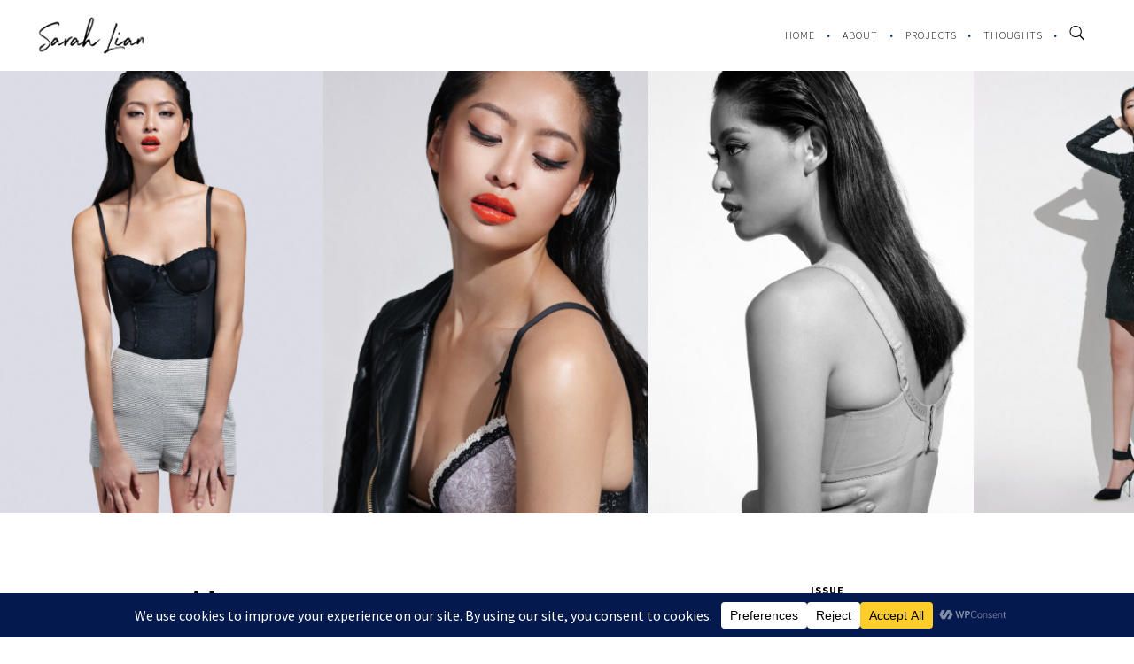

--- FILE ---
content_type: text/html; charset=utf-8
request_url: https://www.google.com/recaptcha/api2/anchor?ar=1&k=6Lf-OqoUAAAAAKH24dYj9VUOcrS416pcu-zXJfR4&co=aHR0cHM6Ly93d3cuc2FyYWhsaWFuLmNvbTo0NDM.&hl=en&v=N67nZn4AqZkNcbeMu4prBgzg&size=invisible&anchor-ms=20000&execute-ms=30000&cb=2c253b9igcom
body_size: 48396
content:
<!DOCTYPE HTML><html dir="ltr" lang="en"><head><meta http-equiv="Content-Type" content="text/html; charset=UTF-8">
<meta http-equiv="X-UA-Compatible" content="IE=edge">
<title>reCAPTCHA</title>
<style type="text/css">
/* cyrillic-ext */
@font-face {
  font-family: 'Roboto';
  font-style: normal;
  font-weight: 400;
  font-stretch: 100%;
  src: url(//fonts.gstatic.com/s/roboto/v48/KFO7CnqEu92Fr1ME7kSn66aGLdTylUAMa3GUBHMdazTgWw.woff2) format('woff2');
  unicode-range: U+0460-052F, U+1C80-1C8A, U+20B4, U+2DE0-2DFF, U+A640-A69F, U+FE2E-FE2F;
}
/* cyrillic */
@font-face {
  font-family: 'Roboto';
  font-style: normal;
  font-weight: 400;
  font-stretch: 100%;
  src: url(//fonts.gstatic.com/s/roboto/v48/KFO7CnqEu92Fr1ME7kSn66aGLdTylUAMa3iUBHMdazTgWw.woff2) format('woff2');
  unicode-range: U+0301, U+0400-045F, U+0490-0491, U+04B0-04B1, U+2116;
}
/* greek-ext */
@font-face {
  font-family: 'Roboto';
  font-style: normal;
  font-weight: 400;
  font-stretch: 100%;
  src: url(//fonts.gstatic.com/s/roboto/v48/KFO7CnqEu92Fr1ME7kSn66aGLdTylUAMa3CUBHMdazTgWw.woff2) format('woff2');
  unicode-range: U+1F00-1FFF;
}
/* greek */
@font-face {
  font-family: 'Roboto';
  font-style: normal;
  font-weight: 400;
  font-stretch: 100%;
  src: url(//fonts.gstatic.com/s/roboto/v48/KFO7CnqEu92Fr1ME7kSn66aGLdTylUAMa3-UBHMdazTgWw.woff2) format('woff2');
  unicode-range: U+0370-0377, U+037A-037F, U+0384-038A, U+038C, U+038E-03A1, U+03A3-03FF;
}
/* math */
@font-face {
  font-family: 'Roboto';
  font-style: normal;
  font-weight: 400;
  font-stretch: 100%;
  src: url(//fonts.gstatic.com/s/roboto/v48/KFO7CnqEu92Fr1ME7kSn66aGLdTylUAMawCUBHMdazTgWw.woff2) format('woff2');
  unicode-range: U+0302-0303, U+0305, U+0307-0308, U+0310, U+0312, U+0315, U+031A, U+0326-0327, U+032C, U+032F-0330, U+0332-0333, U+0338, U+033A, U+0346, U+034D, U+0391-03A1, U+03A3-03A9, U+03B1-03C9, U+03D1, U+03D5-03D6, U+03F0-03F1, U+03F4-03F5, U+2016-2017, U+2034-2038, U+203C, U+2040, U+2043, U+2047, U+2050, U+2057, U+205F, U+2070-2071, U+2074-208E, U+2090-209C, U+20D0-20DC, U+20E1, U+20E5-20EF, U+2100-2112, U+2114-2115, U+2117-2121, U+2123-214F, U+2190, U+2192, U+2194-21AE, U+21B0-21E5, U+21F1-21F2, U+21F4-2211, U+2213-2214, U+2216-22FF, U+2308-230B, U+2310, U+2319, U+231C-2321, U+2336-237A, U+237C, U+2395, U+239B-23B7, U+23D0, U+23DC-23E1, U+2474-2475, U+25AF, U+25B3, U+25B7, U+25BD, U+25C1, U+25CA, U+25CC, U+25FB, U+266D-266F, U+27C0-27FF, U+2900-2AFF, U+2B0E-2B11, U+2B30-2B4C, U+2BFE, U+3030, U+FF5B, U+FF5D, U+1D400-1D7FF, U+1EE00-1EEFF;
}
/* symbols */
@font-face {
  font-family: 'Roboto';
  font-style: normal;
  font-weight: 400;
  font-stretch: 100%;
  src: url(//fonts.gstatic.com/s/roboto/v48/KFO7CnqEu92Fr1ME7kSn66aGLdTylUAMaxKUBHMdazTgWw.woff2) format('woff2');
  unicode-range: U+0001-000C, U+000E-001F, U+007F-009F, U+20DD-20E0, U+20E2-20E4, U+2150-218F, U+2190, U+2192, U+2194-2199, U+21AF, U+21E6-21F0, U+21F3, U+2218-2219, U+2299, U+22C4-22C6, U+2300-243F, U+2440-244A, U+2460-24FF, U+25A0-27BF, U+2800-28FF, U+2921-2922, U+2981, U+29BF, U+29EB, U+2B00-2BFF, U+4DC0-4DFF, U+FFF9-FFFB, U+10140-1018E, U+10190-1019C, U+101A0, U+101D0-101FD, U+102E0-102FB, U+10E60-10E7E, U+1D2C0-1D2D3, U+1D2E0-1D37F, U+1F000-1F0FF, U+1F100-1F1AD, U+1F1E6-1F1FF, U+1F30D-1F30F, U+1F315, U+1F31C, U+1F31E, U+1F320-1F32C, U+1F336, U+1F378, U+1F37D, U+1F382, U+1F393-1F39F, U+1F3A7-1F3A8, U+1F3AC-1F3AF, U+1F3C2, U+1F3C4-1F3C6, U+1F3CA-1F3CE, U+1F3D4-1F3E0, U+1F3ED, U+1F3F1-1F3F3, U+1F3F5-1F3F7, U+1F408, U+1F415, U+1F41F, U+1F426, U+1F43F, U+1F441-1F442, U+1F444, U+1F446-1F449, U+1F44C-1F44E, U+1F453, U+1F46A, U+1F47D, U+1F4A3, U+1F4B0, U+1F4B3, U+1F4B9, U+1F4BB, U+1F4BF, U+1F4C8-1F4CB, U+1F4D6, U+1F4DA, U+1F4DF, U+1F4E3-1F4E6, U+1F4EA-1F4ED, U+1F4F7, U+1F4F9-1F4FB, U+1F4FD-1F4FE, U+1F503, U+1F507-1F50B, U+1F50D, U+1F512-1F513, U+1F53E-1F54A, U+1F54F-1F5FA, U+1F610, U+1F650-1F67F, U+1F687, U+1F68D, U+1F691, U+1F694, U+1F698, U+1F6AD, U+1F6B2, U+1F6B9-1F6BA, U+1F6BC, U+1F6C6-1F6CF, U+1F6D3-1F6D7, U+1F6E0-1F6EA, U+1F6F0-1F6F3, U+1F6F7-1F6FC, U+1F700-1F7FF, U+1F800-1F80B, U+1F810-1F847, U+1F850-1F859, U+1F860-1F887, U+1F890-1F8AD, U+1F8B0-1F8BB, U+1F8C0-1F8C1, U+1F900-1F90B, U+1F93B, U+1F946, U+1F984, U+1F996, U+1F9E9, U+1FA00-1FA6F, U+1FA70-1FA7C, U+1FA80-1FA89, U+1FA8F-1FAC6, U+1FACE-1FADC, U+1FADF-1FAE9, U+1FAF0-1FAF8, U+1FB00-1FBFF;
}
/* vietnamese */
@font-face {
  font-family: 'Roboto';
  font-style: normal;
  font-weight: 400;
  font-stretch: 100%;
  src: url(//fonts.gstatic.com/s/roboto/v48/KFO7CnqEu92Fr1ME7kSn66aGLdTylUAMa3OUBHMdazTgWw.woff2) format('woff2');
  unicode-range: U+0102-0103, U+0110-0111, U+0128-0129, U+0168-0169, U+01A0-01A1, U+01AF-01B0, U+0300-0301, U+0303-0304, U+0308-0309, U+0323, U+0329, U+1EA0-1EF9, U+20AB;
}
/* latin-ext */
@font-face {
  font-family: 'Roboto';
  font-style: normal;
  font-weight: 400;
  font-stretch: 100%;
  src: url(//fonts.gstatic.com/s/roboto/v48/KFO7CnqEu92Fr1ME7kSn66aGLdTylUAMa3KUBHMdazTgWw.woff2) format('woff2');
  unicode-range: U+0100-02BA, U+02BD-02C5, U+02C7-02CC, U+02CE-02D7, U+02DD-02FF, U+0304, U+0308, U+0329, U+1D00-1DBF, U+1E00-1E9F, U+1EF2-1EFF, U+2020, U+20A0-20AB, U+20AD-20C0, U+2113, U+2C60-2C7F, U+A720-A7FF;
}
/* latin */
@font-face {
  font-family: 'Roboto';
  font-style: normal;
  font-weight: 400;
  font-stretch: 100%;
  src: url(//fonts.gstatic.com/s/roboto/v48/KFO7CnqEu92Fr1ME7kSn66aGLdTylUAMa3yUBHMdazQ.woff2) format('woff2');
  unicode-range: U+0000-00FF, U+0131, U+0152-0153, U+02BB-02BC, U+02C6, U+02DA, U+02DC, U+0304, U+0308, U+0329, U+2000-206F, U+20AC, U+2122, U+2191, U+2193, U+2212, U+2215, U+FEFF, U+FFFD;
}
/* cyrillic-ext */
@font-face {
  font-family: 'Roboto';
  font-style: normal;
  font-weight: 500;
  font-stretch: 100%;
  src: url(//fonts.gstatic.com/s/roboto/v48/KFO7CnqEu92Fr1ME7kSn66aGLdTylUAMa3GUBHMdazTgWw.woff2) format('woff2');
  unicode-range: U+0460-052F, U+1C80-1C8A, U+20B4, U+2DE0-2DFF, U+A640-A69F, U+FE2E-FE2F;
}
/* cyrillic */
@font-face {
  font-family: 'Roboto';
  font-style: normal;
  font-weight: 500;
  font-stretch: 100%;
  src: url(//fonts.gstatic.com/s/roboto/v48/KFO7CnqEu92Fr1ME7kSn66aGLdTylUAMa3iUBHMdazTgWw.woff2) format('woff2');
  unicode-range: U+0301, U+0400-045F, U+0490-0491, U+04B0-04B1, U+2116;
}
/* greek-ext */
@font-face {
  font-family: 'Roboto';
  font-style: normal;
  font-weight: 500;
  font-stretch: 100%;
  src: url(//fonts.gstatic.com/s/roboto/v48/KFO7CnqEu92Fr1ME7kSn66aGLdTylUAMa3CUBHMdazTgWw.woff2) format('woff2');
  unicode-range: U+1F00-1FFF;
}
/* greek */
@font-face {
  font-family: 'Roboto';
  font-style: normal;
  font-weight: 500;
  font-stretch: 100%;
  src: url(//fonts.gstatic.com/s/roboto/v48/KFO7CnqEu92Fr1ME7kSn66aGLdTylUAMa3-UBHMdazTgWw.woff2) format('woff2');
  unicode-range: U+0370-0377, U+037A-037F, U+0384-038A, U+038C, U+038E-03A1, U+03A3-03FF;
}
/* math */
@font-face {
  font-family: 'Roboto';
  font-style: normal;
  font-weight: 500;
  font-stretch: 100%;
  src: url(//fonts.gstatic.com/s/roboto/v48/KFO7CnqEu92Fr1ME7kSn66aGLdTylUAMawCUBHMdazTgWw.woff2) format('woff2');
  unicode-range: U+0302-0303, U+0305, U+0307-0308, U+0310, U+0312, U+0315, U+031A, U+0326-0327, U+032C, U+032F-0330, U+0332-0333, U+0338, U+033A, U+0346, U+034D, U+0391-03A1, U+03A3-03A9, U+03B1-03C9, U+03D1, U+03D5-03D6, U+03F0-03F1, U+03F4-03F5, U+2016-2017, U+2034-2038, U+203C, U+2040, U+2043, U+2047, U+2050, U+2057, U+205F, U+2070-2071, U+2074-208E, U+2090-209C, U+20D0-20DC, U+20E1, U+20E5-20EF, U+2100-2112, U+2114-2115, U+2117-2121, U+2123-214F, U+2190, U+2192, U+2194-21AE, U+21B0-21E5, U+21F1-21F2, U+21F4-2211, U+2213-2214, U+2216-22FF, U+2308-230B, U+2310, U+2319, U+231C-2321, U+2336-237A, U+237C, U+2395, U+239B-23B7, U+23D0, U+23DC-23E1, U+2474-2475, U+25AF, U+25B3, U+25B7, U+25BD, U+25C1, U+25CA, U+25CC, U+25FB, U+266D-266F, U+27C0-27FF, U+2900-2AFF, U+2B0E-2B11, U+2B30-2B4C, U+2BFE, U+3030, U+FF5B, U+FF5D, U+1D400-1D7FF, U+1EE00-1EEFF;
}
/* symbols */
@font-face {
  font-family: 'Roboto';
  font-style: normal;
  font-weight: 500;
  font-stretch: 100%;
  src: url(//fonts.gstatic.com/s/roboto/v48/KFO7CnqEu92Fr1ME7kSn66aGLdTylUAMaxKUBHMdazTgWw.woff2) format('woff2');
  unicode-range: U+0001-000C, U+000E-001F, U+007F-009F, U+20DD-20E0, U+20E2-20E4, U+2150-218F, U+2190, U+2192, U+2194-2199, U+21AF, U+21E6-21F0, U+21F3, U+2218-2219, U+2299, U+22C4-22C6, U+2300-243F, U+2440-244A, U+2460-24FF, U+25A0-27BF, U+2800-28FF, U+2921-2922, U+2981, U+29BF, U+29EB, U+2B00-2BFF, U+4DC0-4DFF, U+FFF9-FFFB, U+10140-1018E, U+10190-1019C, U+101A0, U+101D0-101FD, U+102E0-102FB, U+10E60-10E7E, U+1D2C0-1D2D3, U+1D2E0-1D37F, U+1F000-1F0FF, U+1F100-1F1AD, U+1F1E6-1F1FF, U+1F30D-1F30F, U+1F315, U+1F31C, U+1F31E, U+1F320-1F32C, U+1F336, U+1F378, U+1F37D, U+1F382, U+1F393-1F39F, U+1F3A7-1F3A8, U+1F3AC-1F3AF, U+1F3C2, U+1F3C4-1F3C6, U+1F3CA-1F3CE, U+1F3D4-1F3E0, U+1F3ED, U+1F3F1-1F3F3, U+1F3F5-1F3F7, U+1F408, U+1F415, U+1F41F, U+1F426, U+1F43F, U+1F441-1F442, U+1F444, U+1F446-1F449, U+1F44C-1F44E, U+1F453, U+1F46A, U+1F47D, U+1F4A3, U+1F4B0, U+1F4B3, U+1F4B9, U+1F4BB, U+1F4BF, U+1F4C8-1F4CB, U+1F4D6, U+1F4DA, U+1F4DF, U+1F4E3-1F4E6, U+1F4EA-1F4ED, U+1F4F7, U+1F4F9-1F4FB, U+1F4FD-1F4FE, U+1F503, U+1F507-1F50B, U+1F50D, U+1F512-1F513, U+1F53E-1F54A, U+1F54F-1F5FA, U+1F610, U+1F650-1F67F, U+1F687, U+1F68D, U+1F691, U+1F694, U+1F698, U+1F6AD, U+1F6B2, U+1F6B9-1F6BA, U+1F6BC, U+1F6C6-1F6CF, U+1F6D3-1F6D7, U+1F6E0-1F6EA, U+1F6F0-1F6F3, U+1F6F7-1F6FC, U+1F700-1F7FF, U+1F800-1F80B, U+1F810-1F847, U+1F850-1F859, U+1F860-1F887, U+1F890-1F8AD, U+1F8B0-1F8BB, U+1F8C0-1F8C1, U+1F900-1F90B, U+1F93B, U+1F946, U+1F984, U+1F996, U+1F9E9, U+1FA00-1FA6F, U+1FA70-1FA7C, U+1FA80-1FA89, U+1FA8F-1FAC6, U+1FACE-1FADC, U+1FADF-1FAE9, U+1FAF0-1FAF8, U+1FB00-1FBFF;
}
/* vietnamese */
@font-face {
  font-family: 'Roboto';
  font-style: normal;
  font-weight: 500;
  font-stretch: 100%;
  src: url(//fonts.gstatic.com/s/roboto/v48/KFO7CnqEu92Fr1ME7kSn66aGLdTylUAMa3OUBHMdazTgWw.woff2) format('woff2');
  unicode-range: U+0102-0103, U+0110-0111, U+0128-0129, U+0168-0169, U+01A0-01A1, U+01AF-01B0, U+0300-0301, U+0303-0304, U+0308-0309, U+0323, U+0329, U+1EA0-1EF9, U+20AB;
}
/* latin-ext */
@font-face {
  font-family: 'Roboto';
  font-style: normal;
  font-weight: 500;
  font-stretch: 100%;
  src: url(//fonts.gstatic.com/s/roboto/v48/KFO7CnqEu92Fr1ME7kSn66aGLdTylUAMa3KUBHMdazTgWw.woff2) format('woff2');
  unicode-range: U+0100-02BA, U+02BD-02C5, U+02C7-02CC, U+02CE-02D7, U+02DD-02FF, U+0304, U+0308, U+0329, U+1D00-1DBF, U+1E00-1E9F, U+1EF2-1EFF, U+2020, U+20A0-20AB, U+20AD-20C0, U+2113, U+2C60-2C7F, U+A720-A7FF;
}
/* latin */
@font-face {
  font-family: 'Roboto';
  font-style: normal;
  font-weight: 500;
  font-stretch: 100%;
  src: url(//fonts.gstatic.com/s/roboto/v48/KFO7CnqEu92Fr1ME7kSn66aGLdTylUAMa3yUBHMdazQ.woff2) format('woff2');
  unicode-range: U+0000-00FF, U+0131, U+0152-0153, U+02BB-02BC, U+02C6, U+02DA, U+02DC, U+0304, U+0308, U+0329, U+2000-206F, U+20AC, U+2122, U+2191, U+2193, U+2212, U+2215, U+FEFF, U+FFFD;
}
/* cyrillic-ext */
@font-face {
  font-family: 'Roboto';
  font-style: normal;
  font-weight: 900;
  font-stretch: 100%;
  src: url(//fonts.gstatic.com/s/roboto/v48/KFO7CnqEu92Fr1ME7kSn66aGLdTylUAMa3GUBHMdazTgWw.woff2) format('woff2');
  unicode-range: U+0460-052F, U+1C80-1C8A, U+20B4, U+2DE0-2DFF, U+A640-A69F, U+FE2E-FE2F;
}
/* cyrillic */
@font-face {
  font-family: 'Roboto';
  font-style: normal;
  font-weight: 900;
  font-stretch: 100%;
  src: url(//fonts.gstatic.com/s/roboto/v48/KFO7CnqEu92Fr1ME7kSn66aGLdTylUAMa3iUBHMdazTgWw.woff2) format('woff2');
  unicode-range: U+0301, U+0400-045F, U+0490-0491, U+04B0-04B1, U+2116;
}
/* greek-ext */
@font-face {
  font-family: 'Roboto';
  font-style: normal;
  font-weight: 900;
  font-stretch: 100%;
  src: url(//fonts.gstatic.com/s/roboto/v48/KFO7CnqEu92Fr1ME7kSn66aGLdTylUAMa3CUBHMdazTgWw.woff2) format('woff2');
  unicode-range: U+1F00-1FFF;
}
/* greek */
@font-face {
  font-family: 'Roboto';
  font-style: normal;
  font-weight: 900;
  font-stretch: 100%;
  src: url(//fonts.gstatic.com/s/roboto/v48/KFO7CnqEu92Fr1ME7kSn66aGLdTylUAMa3-UBHMdazTgWw.woff2) format('woff2');
  unicode-range: U+0370-0377, U+037A-037F, U+0384-038A, U+038C, U+038E-03A1, U+03A3-03FF;
}
/* math */
@font-face {
  font-family: 'Roboto';
  font-style: normal;
  font-weight: 900;
  font-stretch: 100%;
  src: url(//fonts.gstatic.com/s/roboto/v48/KFO7CnqEu92Fr1ME7kSn66aGLdTylUAMawCUBHMdazTgWw.woff2) format('woff2');
  unicode-range: U+0302-0303, U+0305, U+0307-0308, U+0310, U+0312, U+0315, U+031A, U+0326-0327, U+032C, U+032F-0330, U+0332-0333, U+0338, U+033A, U+0346, U+034D, U+0391-03A1, U+03A3-03A9, U+03B1-03C9, U+03D1, U+03D5-03D6, U+03F0-03F1, U+03F4-03F5, U+2016-2017, U+2034-2038, U+203C, U+2040, U+2043, U+2047, U+2050, U+2057, U+205F, U+2070-2071, U+2074-208E, U+2090-209C, U+20D0-20DC, U+20E1, U+20E5-20EF, U+2100-2112, U+2114-2115, U+2117-2121, U+2123-214F, U+2190, U+2192, U+2194-21AE, U+21B0-21E5, U+21F1-21F2, U+21F4-2211, U+2213-2214, U+2216-22FF, U+2308-230B, U+2310, U+2319, U+231C-2321, U+2336-237A, U+237C, U+2395, U+239B-23B7, U+23D0, U+23DC-23E1, U+2474-2475, U+25AF, U+25B3, U+25B7, U+25BD, U+25C1, U+25CA, U+25CC, U+25FB, U+266D-266F, U+27C0-27FF, U+2900-2AFF, U+2B0E-2B11, U+2B30-2B4C, U+2BFE, U+3030, U+FF5B, U+FF5D, U+1D400-1D7FF, U+1EE00-1EEFF;
}
/* symbols */
@font-face {
  font-family: 'Roboto';
  font-style: normal;
  font-weight: 900;
  font-stretch: 100%;
  src: url(//fonts.gstatic.com/s/roboto/v48/KFO7CnqEu92Fr1ME7kSn66aGLdTylUAMaxKUBHMdazTgWw.woff2) format('woff2');
  unicode-range: U+0001-000C, U+000E-001F, U+007F-009F, U+20DD-20E0, U+20E2-20E4, U+2150-218F, U+2190, U+2192, U+2194-2199, U+21AF, U+21E6-21F0, U+21F3, U+2218-2219, U+2299, U+22C4-22C6, U+2300-243F, U+2440-244A, U+2460-24FF, U+25A0-27BF, U+2800-28FF, U+2921-2922, U+2981, U+29BF, U+29EB, U+2B00-2BFF, U+4DC0-4DFF, U+FFF9-FFFB, U+10140-1018E, U+10190-1019C, U+101A0, U+101D0-101FD, U+102E0-102FB, U+10E60-10E7E, U+1D2C0-1D2D3, U+1D2E0-1D37F, U+1F000-1F0FF, U+1F100-1F1AD, U+1F1E6-1F1FF, U+1F30D-1F30F, U+1F315, U+1F31C, U+1F31E, U+1F320-1F32C, U+1F336, U+1F378, U+1F37D, U+1F382, U+1F393-1F39F, U+1F3A7-1F3A8, U+1F3AC-1F3AF, U+1F3C2, U+1F3C4-1F3C6, U+1F3CA-1F3CE, U+1F3D4-1F3E0, U+1F3ED, U+1F3F1-1F3F3, U+1F3F5-1F3F7, U+1F408, U+1F415, U+1F41F, U+1F426, U+1F43F, U+1F441-1F442, U+1F444, U+1F446-1F449, U+1F44C-1F44E, U+1F453, U+1F46A, U+1F47D, U+1F4A3, U+1F4B0, U+1F4B3, U+1F4B9, U+1F4BB, U+1F4BF, U+1F4C8-1F4CB, U+1F4D6, U+1F4DA, U+1F4DF, U+1F4E3-1F4E6, U+1F4EA-1F4ED, U+1F4F7, U+1F4F9-1F4FB, U+1F4FD-1F4FE, U+1F503, U+1F507-1F50B, U+1F50D, U+1F512-1F513, U+1F53E-1F54A, U+1F54F-1F5FA, U+1F610, U+1F650-1F67F, U+1F687, U+1F68D, U+1F691, U+1F694, U+1F698, U+1F6AD, U+1F6B2, U+1F6B9-1F6BA, U+1F6BC, U+1F6C6-1F6CF, U+1F6D3-1F6D7, U+1F6E0-1F6EA, U+1F6F0-1F6F3, U+1F6F7-1F6FC, U+1F700-1F7FF, U+1F800-1F80B, U+1F810-1F847, U+1F850-1F859, U+1F860-1F887, U+1F890-1F8AD, U+1F8B0-1F8BB, U+1F8C0-1F8C1, U+1F900-1F90B, U+1F93B, U+1F946, U+1F984, U+1F996, U+1F9E9, U+1FA00-1FA6F, U+1FA70-1FA7C, U+1FA80-1FA89, U+1FA8F-1FAC6, U+1FACE-1FADC, U+1FADF-1FAE9, U+1FAF0-1FAF8, U+1FB00-1FBFF;
}
/* vietnamese */
@font-face {
  font-family: 'Roboto';
  font-style: normal;
  font-weight: 900;
  font-stretch: 100%;
  src: url(//fonts.gstatic.com/s/roboto/v48/KFO7CnqEu92Fr1ME7kSn66aGLdTylUAMa3OUBHMdazTgWw.woff2) format('woff2');
  unicode-range: U+0102-0103, U+0110-0111, U+0128-0129, U+0168-0169, U+01A0-01A1, U+01AF-01B0, U+0300-0301, U+0303-0304, U+0308-0309, U+0323, U+0329, U+1EA0-1EF9, U+20AB;
}
/* latin-ext */
@font-face {
  font-family: 'Roboto';
  font-style: normal;
  font-weight: 900;
  font-stretch: 100%;
  src: url(//fonts.gstatic.com/s/roboto/v48/KFO7CnqEu92Fr1ME7kSn66aGLdTylUAMa3KUBHMdazTgWw.woff2) format('woff2');
  unicode-range: U+0100-02BA, U+02BD-02C5, U+02C7-02CC, U+02CE-02D7, U+02DD-02FF, U+0304, U+0308, U+0329, U+1D00-1DBF, U+1E00-1E9F, U+1EF2-1EFF, U+2020, U+20A0-20AB, U+20AD-20C0, U+2113, U+2C60-2C7F, U+A720-A7FF;
}
/* latin */
@font-face {
  font-family: 'Roboto';
  font-style: normal;
  font-weight: 900;
  font-stretch: 100%;
  src: url(//fonts.gstatic.com/s/roboto/v48/KFO7CnqEu92Fr1ME7kSn66aGLdTylUAMa3yUBHMdazQ.woff2) format('woff2');
  unicode-range: U+0000-00FF, U+0131, U+0152-0153, U+02BB-02BC, U+02C6, U+02DA, U+02DC, U+0304, U+0308, U+0329, U+2000-206F, U+20AC, U+2122, U+2191, U+2193, U+2212, U+2215, U+FEFF, U+FFFD;
}

</style>
<link rel="stylesheet" type="text/css" href="https://www.gstatic.com/recaptcha/releases/N67nZn4AqZkNcbeMu4prBgzg/styles__ltr.css">
<script nonce="qnwtk1tDVqKfubI9mBs9Zw" type="text/javascript">window['__recaptcha_api'] = 'https://www.google.com/recaptcha/api2/';</script>
<script type="text/javascript" src="https://www.gstatic.com/recaptcha/releases/N67nZn4AqZkNcbeMu4prBgzg/recaptcha__en.js" nonce="qnwtk1tDVqKfubI9mBs9Zw">
      
    </script></head>
<body><div id="rc-anchor-alert" class="rc-anchor-alert"></div>
<input type="hidden" id="recaptcha-token" value="[base64]">
<script type="text/javascript" nonce="qnwtk1tDVqKfubI9mBs9Zw">
      recaptcha.anchor.Main.init("[\x22ainput\x22,[\x22bgdata\x22,\x22\x22,\[base64]/[base64]/[base64]/ZyhXLGgpOnEoW04sMjEsbF0sVywwKSxoKSxmYWxzZSxmYWxzZSl9Y2F0Y2goayl7RygzNTgsVyk/[base64]/[base64]/[base64]/[base64]/[base64]/[base64]/[base64]/bmV3IEJbT10oRFswXSk6dz09Mj9uZXcgQltPXShEWzBdLERbMV0pOnc9PTM/bmV3IEJbT10oRFswXSxEWzFdLERbMl0pOnc9PTQ/[base64]/[base64]/[base64]/[base64]/[base64]\\u003d\x22,\[base64]\\u003d\\u003d\x22,\x22al8gwp/CpMOmC8KuZMKvW2sew4bCjyUSNhY/wobCiQzDqMKfw7TDhX7CncOcOTbCncKYDMKzwpTCnEhtZsKjM8ORcsKvCsOrw5vCtE/CtsKtbGUAwoNXG8OALkkDCsKVLcOlw6TDl8Kow5HCkMOYGcKAUy9Pw7jCgsKBw6Z8wpTDhVbCksOrwpbCg0nCmSjDukwkw7TCi1V6w5bChQzDlU91wrfDtFPDqMOIW2DCk8OnwqdJdcKpNF81AsKQw5Zzw43DicKNw7zCkR8wccOkw5jDiMKHwrx1wrA/RMK7SEvDv2LDo8KZwo/CisK1wohFwrTDmkvCoCnCucKww4BrTm9Ye1DCiG7CiAvChcK5wozDrMO1HsOuY8OXwokHJMK/wpBLw7RrwoBOwrVkO8Ozw4vCtiHClMKPVXcXBsKLwpbDtCdpwoNga8KnAsOnXyLCgXR2LlPCuj9Lw5YUSMKaE8KDw57Dt23ClQDDgMK7ecOXwoTCpW/Ck1LCsEPCgw5aKsK/wpvCnCUnwpVfw6zCtFlADUg0BA0/wpLDozbDoMOJSh7CgcOqWBdZwoY9wqNQwpFgwr3Dp1IJw7LDpyXCn8OvGlXCsC4gwqbClDgDKUTCrDY+cMOESkjCgHEPw5TDqsKkwroddVbCsWcLM8KqP8OvwoTDoTDCuFDDq8OMRMKcw7bCm8O7w7VOCx/[base64]/CkxfDmlppw4pRI8Kjw63Dn8OSw65DWMOnw6TCk0LCnnguQ2Q6w6FnAmjCvsK9w7FwIihIclsdwpt7w7YAAcKlJi9VwowCw7tiZhDDvMOxwrlvw4TDjmNOXsOrVFd/[base64]/DgbCscK/[base64]/CvhzDv8O1esK6wpDCiMOMN3ELZMOPw6VrWAUqwqxHAA7Cn8OqbsK+wq8sWcKZwrM1w53DmsK+w7DDisOqw6LDqsKzbgbCuhcXwp7DukrCnFPCusKQP8OSw5AtKMKCw552UMOew6p4W0gBw6B/wpvCucOzw4DDncOjbCoka8OpwofCk0TDi8OZHcOkwr/CvMOPw4XCmwDDjsO+wrhsC8OsK3MnBMOiAnXDrUNjU8OhEcKMwphdE8OCwp/ChDUnCkgGw68xwrPDucOnw5XCssKOfTV+HcKlw5Ydwq3CsAJdcsKLwrDCpMO9HTJ6M8K9w7FXwrXCpsKlGRHCnmrCuMKSw5clw5rDscKPQsK/EwHDrcO+M0PCkcOowoDCusKQwqx1w7TCm8KYaMKzV8KNTVHDmcOMWsK2wpMRfCgdw6fDvMOXfz4nLsKGw4Uew4TDuMOfIcO+w6wzw7sBZUNQw5hKwqJDCzdcw7g1wonDm8KowpPCicO/JH7DpR3Dj8O0w5JiwrNTwoUfw64qw6V1wp/DscOkJ8KiNsOzekJ2w5HDscKdw4HDucO8wr4nwp7Cm8O1XGZ1KMKjesODBRZaworDk8O2MMOZZzMYwrfCvlnCuHR6CsK2ERl+woTDh8Kjw4fDgwBXw48GwoDDnGHCgmXCicOowpzCjylCVcKjwoTClRPCuzZtw6Bgw6DCicK/PGFxwpgiwrPDs8Oaw69FBWzDgcOhL8O+b8KxE2cWYwgXFMOjwqoXBi/[base64]/CsDfDnj7CscOzOMOFwrltC1XClcOBN8KJQMKZd8OkfsOMFsKzw6XCo3Fmw614WnMJwqV9wrlNFXUqIMKNBcOVw77DscKaF3nChB1IeBPDqBjCnEXCiMK8TsKvWX/DpQhtb8K7wqfCmsKGwqMWCWtBwolBfwrCjDU0wolJwq54wpzCnSPCm8O8wr/Dm1fDuUsZwpHDmMOmU8OWOl7DusK9w54zwpTCnU4MDsKsE8K2w4w5w5YYw6Q3BcKTFz8/wrPCvsKYw7rCiRLCr8Kewqh5w54Cbz4cwrwQd3JUIsKMwofDrCrCtMOWJ8O5woQmw7PDtDR/wp/Dr8KlwrdABsO2TcKUwr1ow5fCnsKHL8KZBi4tw6UvwprCucOqZMOZwpnCosKRwojChigNOcKbw7Ytbj1hw7nCqkvDmBnCrsK8CVnCtDvCi8KmCjlwWh4eZ8Kxw4Z9wqVWKSHDlExnw6rCogRGw7XCozzDkcOSZShPwoAIUCc/woZAb8KQfMK7w4F3AcOOGXnCqXZ6I0PDjsOLF8KQA385dSzDjcO7HkDCiFzCgU3Dt2A4wqvDo8O1SsOLw5DDnMOMw67Dn1ICw6/CtinCozTCqitGw7Afw5/DicObw6nDlcOGU8Kdw7rDu8ONwqDDpFFeTkrCvcKBecKWwok4aiU6w69BVGjDuMOKwqvChcOONgfCh2PCgjPDhcO2wo5baw3Du8KWw7pBw7/CkHMAAMO7w6cLLx7CsCJDwr/Do8OkOMKCQ8Kiw4cdE8O1w57DscO0w5BDQMK6w77Dlyd2YsKKw6PCjVjCnMOWUUtAf8O9K8K+w5BFG8KJwoQrVHs5w5AUwoYrwp7CjAjDqMKqAHk/[base64]/CpnvCjk19w5kOw7DCuXHChEHDu0DDn8ONDsOrw6sSUsOABAvDssOMw5nDmk4kBMOJwprDnXrCqXNgaMOEMWTDjcOKVwzCh2/Cm8KyCMK5wo9vQH7CvRTCjm0Yw6/DnEPDj8K6wq0KGjd/[base64]/[base64]/[base64]/QS4Xw4/CmsO/HcOow7wbwpXDh0nDlDfCpMOVwrLDu8OCa8OBwplwwr3DqMO2woZiw4LDrTTCskvDjigtwoLCuEbCih5XUMKcYMO6w69Sw5DDgcOPT8K/[base64]/[base64]/wqs2bWbDp2vCljHDnCHDsUUdw6QCUcO3wr5hw6cwalzCmcKLCMKXw5PCj1nDjiAiw73DtmDDknvCiMOfwrXCgxoMUVjDl8OQw6BVwoRcC8KcMkLCkcKgwrXDsj8cGXvDucOVw7A3OF/CssOCwo1cw7LCoMO+O2Jda8KDw5dtwpDDr8OhOsKow5bCv8Kbw6xdXHNKwrLCiA7CpsOJwq/CvcKPL8OLwrfCnih1w7jCh2kCw53CvXkrwoklwqLDgVgcwrtkw7DCoMO7Jh3Dh0rDniTCsF1Hw6XCj2/[base64]/G8KEJFHCowzDpDvDvkjDlsOYw7vDkcOvw7jDjjtQZHMwfsOhwrHCmlBSw5ZsSwLCpz3CosOZw7DCvTLDrQfCh8OTw7nCgcKJw4HDlngiCsO8FcKuOyjDvj3DjlrDtMOtQCzCkwFKwqNMw4fCocKwE0t/wqQhwrXCn2DDh3XDmxDDvcOuaw7CsFxuNlp4wrU/woHCmsKyWE1Dw4geNGYoaA4KWxXCvcKiwo/DqA3Di21iGylrwpPCtWXDvwrCqMKpJ3rCr8KiOAjDvcOHDApYPxRrLExOAhDDoT1fwp57wo82TcOSQ8OCw5PDkh1NNMODW1vCqMK4wq/CnMO7w4jDucOUw53CsSLDicKjDsKxwoNmw6rCh2XCh3fDiVBew6FqT8O1C1nDjMKzw656XsKrRF3CvxNFw4/Dq8OBRcKWwrNsGMOKwpFHOsOuw5c7T8KtPMOlRghVwpHDrgLDk8ORMsKDwq7CpcOmwqg1w5rCuULCt8O0w5bCugfDpMKkwo9Lw5nCjD5Rw75yIiLDvsKEwonCsDAeVcOGQ8KzJBQnOGDCl8OGw7rCu8Opw69mwo/Dn8OFRT82wr/CvG/CgcKDw6gtHcKlw43DnsKAMBjDj8KgRVbDnmN+woLCuCIYwp8Qwpo0w6ITw4TDncOSNMKyw7JyXxEgfcKuw4NNw5A1dSFIMwLDllnCmWFswp7Cnz1rMFARw5NNw7jDjMO/[base64]/Y3MowqRzw5Ygw43CkhEfw6rCpsO4w7cjA8OTwoDDpB4Lwpl4SUvCuGgdw7lDFx90ByjDogF5Emxww6RBw4Ziw7nCscOdw7bDnWfDhQRIw6/Cq0dlVxLCkcO3dxY4w4F6XyzCkcO4wozDpHvDvcKowpdXw7fDhMOnLsKJw4tuw6/DlMOJZMKbNcKEw5nCkRvCjsKaIsKfw4Fzw48faMOCw6QCwqIMw5zDtCbDj0fDsyhjWMKhaMOACsKRw7cCRWRVAsK6WHHCrhluHsKpwo1uGBptwrLDs13Cr8KUT8Ovw5nDqHXDuMO/w7PCkGlRw5nCiGbDscO4w615EsKwLcOMw4jClmYQI8Kzw7knKMOxw59CwqlyOkRYwqDClMOIwp0cf8Oww6DCtwRGGMOsw4oKCcKcwqJZJMOCwpzCg3vClMKXR8O1LwLDlzYIwq/CgHvDmjkkwqBkWSpJdiFWwoZIYzx0w4XDqzZ/PcO1asK/ASFQKRzDqMOrwqVNwp7DnT4fwqLCm3Z1EsKNQ8K9a1bCh23DusK/QcKFwrPDu8OTO8KgVsKTOgQaw4FZwpTCrxhjWcO/woIywq/DmcK8FDXDk8Oow6h9N1DChCBLwobDgF3ClMOUC8OmecOtWcOvKjXDl2obN8KEN8OLwrDDmWJPHsO7w6J2BgrCk8OhwqjDpMKtDV9iw5nDt3/Du0A1w4RywohcwqfDh04/w74jwoR1w5bCuMKCwqpFMCx6OX0wDiDCuWLCkMO/wq9lw4NJIMOuwqxMXxVzw5kVw7LDn8KewptqLU3DocKxUcKbbMKlw4DDmMO5AU7DuCMwPMKEYMOdw5DCgXkzKnwlHcOcXsKiAcK2wqhpwrTCs8K+LzrCvsKawr1Pwp4/[base64]/w6HDuCrClS/Cl8KDw4gaNlobw6NTasKoWcK+wrDDl0zCnUrClWrDisKvworDm8Kfa8OOKsOww6Few4kYCiVLTsOsKsOyw4k9elpiF1oLasKzOVVAThDDs8OTwp8swr43ChvDjMOIesOVJMKRw77DjcK/Kil0w4jCtxBwwr15F8KhbsK0w5zChFfCgsK1fMK8wpMZfgHCp8Kbw4RLw4VHw4XCnMOdEMKERAoMSsKnw63Dp8OmwopGXMOvw4nCrcOtfGZPTMKww4FCw6MlacK1woknw4sNAsOCwpgww5A8AcObw7ptw6zDvDbDqgLCuMKpw58awrrDjj3CildxbMK/w793wojCn8K0w5rCmlXDh8KLwrF7GErChcOfw6LDnHHDucOxw7DDoBfCocKpJsO3d3FrOH7DjTDCncKwWcKgPMKWQWVLR3tpw745wqPDtsK7MMOpBcK5w6Z4ABN0wot/dT/DjEpoalvCoDzChMK8w4TDjsO6w4Zzd2PDu8K1w4LDm0wiwr4wLMKFw7rDlgDCqhxPIMOUw7svIEIbCcOpJMKQAS/[base64]/Ch8OWw5TCk8OrZTJpP0wvZsKnwq3CtsKXw7fCgkjDngPDnMKQwpjCqgthe8K5OMOjUF4Md8OFwpthwodREF/Dh8OscD1aBsKwwp/CjzhswqpjVS5gY0rCiz/CvsK9w7vCtMOPHi/CkcKaw7LDu8OpKwtkcnfDqsOwMlHCgi9KwrJWw61ZD3XDk8Oow7t6PkVcAMKhw75HBcKxw5luAmVgHwbChEY2ccO0wqltwq7CrX/DosOzwp9/[base64]/CmQzCgQLDk8K4VMONw4rCsMOFCjdcQDfCgFktDTYjb8Kkw6pvwpFnSmk8FcOMwo8haMO2wpNRYsOjw4YBw5nClj7DuiJ4FMKuwq7CvMK/w4LDjcOjw6PCqMK0w7LCg8Oew6pbw5NhIMO2b8KIw6xaw6PCvi1SLlM5JcOhEjRzPsKUFQPCtiBJRggqwq3CvMK9w5vCnsK6MMOuRcKOZDpsw6x/[base64]/JAvCsRVSw6rDgsOwIG3CrMOcEMOuBMOWwqjCmjFuwrfCnW95OG3DuMOAekhobT99wodiw5dvLsOTX8KQTQk+HTLDmsKAVi0Nwr5Sw5tqEsKSSHcjw4rDphgQwrjCvTh1w6zCiMKnMVB+a2hFeT4Vwp/DscOiwpNuwonDvU3DrMKZPMKoCFLDoMKAe8KgwpvCiAXCjcOfTMKvSn7CpiTCtsOEKyvCvxPDvcKOCsOpKU0nMXNhHV3CiMKgw641wpdUPipew5HCncK2w6nDo8KXw7fCr3ITeMO0Yh/[base64]/KnHDpMOvwpLCugbCtsOAw73CjcOsSMK7exTCssKtw5DDnypcXzjDtDHDvGDCoMKaXAZuG8OTYcOMJlp7Mi0bwqldXS/[base64]/DuiR/w7rCgkzCg8KWHxQZwpdiPG8AwoLCisOOFhfCoEdrCsO0FMKIUcOzRsKnw4xTwpnDtno2MlrCg2LDnGjDh35mSsO/w5cbPMKMDU4gw4zDgsOgBAZDYcO4e8KIwpzDuHzDl0YRaV95wq3Dhk3Do0PCni1RFUZ+wq/DpRLDnMOSw5pyw4wiQyRvw5IDTj5+KcKSwo4fw5pCw6ZxwpnCu8OIwojDpAHDnALDvcKVclJPQzjCssOBwqHCuGzDtTIWVCXDjsOoA8KqwrFRG8OQwq/DncK5LsK1dsO1wpsAw7low6VpwpbCuUnCqFQxT8KXw5Yiw7MNGXV9woIuwo3Dh8Kkw4rCmRk5QMK4w6LDql9BwpjCoMO8RcOVEV7Doz/CjxXCsMK4DWPDgMOzK8O9w6RZezQeUhXDmcOpTB/DlGUEf2h4Lw/[base64]/DjMOlMMKlw4k6wrLDqx/[base64]/CtHPDkcKcwpLClMOwF8OhZ8KKMkbDjHPCtMOjw7TDncKNHhvDp8OQEMK1worDjDjDpsKdYsOlFGxRcAYnJ8KPwq/DsH3Du8OWNMOSw6nCrD7DqcO/[base64]/DrXh/w7vDihsLwqvDhmDDpQkGccOEwolEw4QHw4HCtcOXw4vCv3xaUD/[base64]/DmHFhJsOww5ARwoLDhMKvHcO3ZMKBw4LCisO7UnFgw5/DrcKuw4FLw63CtjnCo8OHw5RYwrAdw43CqMO/wqIjViHDug4dwo8jwqvDucO2wrU5Eldow5cyw7rDulXCr8OiwrgUw6ZWw4gFdcO8wp7CnnM1wqoTOmkTw6XDq3jCgA57w4Ecw5LCin/Cqh3DhsO8w7NeMsOMw5vDqiIpA8KDw7QEw4h6WsKubsKvw6VBQD0ewogtwp0OHjB/w4khw4BQwrJ4w7EjMzQKbRRCw4khBk9lPsOYcWXDgWphCV1aw55CbcKdY17Dv1bDi15tVFjDjsKEwrZZbmvCjGPDlGvDl8OgH8OnScOcwoR/IsK3RMKOw5oLwrHDjARcwrAaEcO4wrHDh8OWGsO7U8ORSCjDvsKLacOgw6VLw7V0ZFEHL8OpwpbDv1/CqT/[base64]/Dt1l/BMKJw5XCs8Ofw53Dr8KnAcO4w5/[base64]/[base64]/[base64]/BmFfEXfDgcOVKRvDoMOZwovCgsOtGksUSMK+w7FbwojCulltZQJGwqU1w4gLFm9KVMO2w7d0AF/Cgl7CkR0bwo3DmsOVw6APwqrDhwxVw4/CqcKtfsO2TmA/clACw5rDjj/DuF9mVR/DncOkE8Kbw6Vow692OMKcwprCigPDhTNOw5IjXMObWcO2w6zCs1Ziwo0iYU7DtcK+w7fDh2nDt8Owwqp5wrMSG33CoUEBInfCvnLChsKQKcKVB8KMwpLCq8Oewol0LsOow4RTfWDCvMKgNC/CgTlMC23DjcOaw4vDgcO7woJWwq/CncKGw6FRw41Dw4wVw7nDsARpw6t2wrsTw7UQT8KdK8KULMOiwoskM8Kmw6JiWcObwqYkwqdww4c4w5jCscKYFcOhw4rCkjACwrMpw5c/Xlckw5fDn8K4wrXDnxnCnsO8BsKHwpobMcOaw6diUUHDlcOBwqTCvkDDhMKtMcKfw7DDhEbCnMKWwqU+wpfDjR18WRclcMODw68xwpTCqsO6WMOiwpbCrcKfw6jCq8OHBT8/esKwBMK6NyQiE03CjgpTwoE1YUjDkcKMU8OkWcKrw6QawrzCnjhYw4XCjcKNO8O+KkTCr8K8wrhIchfCtMKIRHBXwoEQUMOvw5U5w4LCqynCkxbCqkPDmsKsEsKPwqHDogTDo8KKwr7Dqwt6O8K+A8Kgw6PDn1XCqsK+ScKLwoPDksKeIkF6wo3ChH/DuTHDvndoWsO1aEV4OsK1w6rClMKmel7CnwzDjDHCksK9w7krwrIyZMOFw7PDs8OTwqwEwoNoIcO6K0dGwp8Qd0rDrcKNV8Opw7fDiW4SHDXClw3DoMKawoPCpsKSwq/CqyJ/w4LCkmbClcOZwq0iwq7Cqlx6bsKyT8KQw4XDpsK8HEnCrjR1w6DCm8Oowo9xw5rDljPDpcKpRiQ5P1IYVANhUcK0w6XDqFcKZsO5w4M7IMKeYm7CjcOcwpzCqsOLwqtaMkQ/S1YKSRpEYMOiwpgKPB3Ch8OxI8Ouw7ktWQrDtgnChQDCucKFwpfChEFtRg0ew5VNdj7DuTNtw5oNGcKvw6HDukTCosKiwrFrwrnDqsKYTMKtQxHCs8O/w5/Dq8OjSMOMw5/Co8Kjw5EnwoYjwrlNwpzCkcOKw7UkwozDu8Kvw57CjChqK8OrdMOQSnDDumU/[base64]/DqyUtVsOBdRbCtsKsEzPDocOVHsKTw6Jvwp3DhxjDqlHCg0DCqX7CgRrDp8K8KQYLw4x2w4sNNMKBZ8KiPiFKFjnCqRzDkTXDoHjCu2jDosOtwr1vwrjCvMKZEFLCtzzCu8ODEzLCqGzDjsKfw48aPsK/FmMpw73CtTzCiA3DosK1ecOOwqLDuRkyWHjCkiXDqmnChSsNeTjDisODwqkqw6DDr8KdfAjCnxtcP2rDlcOMwpHCuRHDpMO9LFTDlcOcOyNUw5NkwonDp8KWdh/Cp8OLD0wlG8K1YgbDgh7CtcOZDTjDqxFwEsOMwqjClsKXKcOKwoXCuFtFwrVvw6pwTCbDlcO+dsKBw6xVOkg/b2tlIMKgMCxHAyHDp2RcBB0iwq/[base64]/[base64]/DkMOgWsKxw4s3K8OJw43Cr8OCw6PCqcOjGsKYwoHDgMKHMSUdc1FSLjNVwp4zVkNyPlx3U8KyKsKdXVrCl8KcFhghwqHCgyXCgcO0PsOhJcK6wrvDs1Z2VnVzw75yNMK4w4kqBcOVw7fDu27ClncRw5TCizx/w7ZrKV90w4nChsOuOmjDqcObRsOIRcKKWcOSw4vCjnzDs8KdC8O/K0HCtxPCg8O+w6bCogB1dsOFwqFxE1xmU2jClEQRdMKLw6J3wrknOU7CqkjDpnMnwrkbw4nDlcOjw53DucO8DidFwrI/V8KFNVYPIz/[base64]/CsRw8w6/[base64]/fTceNcKGUmovw5TCuz0qOxFMHsOYwpsvFVnCoMOkVcO4wqrDjwIATMO3w5cfXcOzJBR6wrRVYBrDucOWT8OOw6vDiWzDjDgPw4NPWMKZwrPCvW1zQcOhwopwBcOgwpBfw7XCssKsDDvCqcKCWU3DgioMwqkZQMKDdsOXPsKDwqgIw7zCnSYIw4URw6Eqw5stwqRuBcK/[base64]/[base64]/CtcOBexnDhhXCqUA6XsOww6bDmMKzFjw+wpMOwq/[base64]/Dg8Kuw4FVwoBcw4BnbRLCvMKxZcKLEcOSAyDDgFfCusKOw4/DqwA0wplZw7bDvMOgwq5ww7HCu8KDfsKaXsKnJ8KCTmzCglZ4wo/DuGZOVjLCisOoQ1IDP8OPC8O2w65qcy/DkMKvLcOvcjbDh1zCiMKTw6/CoWh5wooPwpFEw77DmyzCscKEAhE8wo4swqPDjcKAwqPCjMOmw6wuwq/[base64]/w7HCjsKWYGE+OVV1RBTDhcOFwqbCncKkwpnCqMO3TMOnSiw3Oi4EwrACUcO9ACXCtcKRwqcjw6LCmn4dw5LCocKLw5PDlxbCjsO1wrDDqcOvwr8Twqx6M8OcwqPDmsK/YMOnEMOCw6jDocO+BA7CoCrDmBrCtsOpw74gD1RFXMOyw7kxc8OBwrLDpcOuWh7Dg8KNTcO/wqzCmMKIbMKTai5GBXXDlMO1QMO9fXNmw4/CiwkzJcOpNBdJwpnDpcKWUzvCo8KWw48vG8KgdMO3wqRmw5xGYcOow6kdKABkYyFfdnnCr8KTCcKOE1vDq8OoAsK8QWAhwo/[base64]/wp/DpMKjwo/CuMKlGcO9PS1wciIHclVceMOmZMKNwprCgMKmwoQMw5jCkMONw4Bme8OtMcO6UsOswosXw4HCs8K5wpnDgMOqwpc7F3XDuEjCq8OXeGnCmcKEwojDvTTDrRfChsO7w5MkAsKqdMKiw6nCjQ3Csg48wq/ChsKhccOMwofDnMOXw4lQIsOfw6zCocOkGcKgwrdASsKxLQrDs8KhwpDCkBcmwqbDjMKjWRjDlH/[base64]/[base64]/[base64]/[base64]/[base64]/w5BYwpUjwpEHasKuw7/DusKvDcO3CETCsTh9wr7CsRDDt8Kww6IWHMKHw6fCnwsXPVrDtyNhEkjDm1hTw5nCn8O1w4phUhsWDsKAwq7DpsOMVsKfw6t4wowATMOcwqFYTsKXBXJmdmVVwp3CoMOhwrzCvsOgKh8hwrMAacKWalDDlWbCpMKewroQCG4Yw4V/w757CMK6NcKnw7oNQF5dWh3Dm8OcZcOeWMO0S8Oyw5MZw75WwprClMO8w68CfTXCiMOOw5tKfnTDtcKdw6bCk8OwwrFAwplOB17Djz3DtBnCl8OHwozCiVQpK8K8wojDoSVEchTCjy44wqJ/K8KbXUViTXjDs3MZw4xcwprDrwjDh30WwqF0FUPCjlfCn8OUwpV4ZXjDjcKcwrLCo8O4w5AbUsOyYxLDqsO7MTtNw407Qh9SZcOBMcKKHjnDpQk6VEPCpHFWw6EKNXjDvsOYNcK8wp/Dg3LCrMOAw5zCpcK/FzAZwpzCtMKDwopvw612K8KHEsK0McOyw4Isw7fDrULCrMKxBhjDrzLChMKrTTPDp8OHRcOdw4PCocOswpEuwoRZblLDusOvJSU1wpLCiBLCgV7Dg0wIEi1XwrLDuEgMG2PDmlDCkMOEcztvw6h4ThU7dcKefMOHOlPCuUzDoMOOw4AZwoBEfVZfw5wcw4/DpV7DqHk0JcOmH2YHwpVGQMKXEMOmwrTCsC1jw65Ew5vCgRXCiUbCtsK/P2PCknrDsmtMwrl0fSTCkcOMwpsIS8KWw4fDqivCk1zCsUJTUcOHL8OrY8OFLRgBPWJAwpkiwo/DtCAtBsO6wpDDrcKgwpEPVMOSL8KGw64Lw7QjNMKCw6bDqVPDvmrCq8O/NyzCicKiTsK2wobDsjE/P3DCqR7DuMOVwpJMHsOXbsKyw6orwp9hc3LDtMONFcKfP18Cw7rDoAxfw7tiD0vCgBIjw7d8wqlYw4YFVSPCmSnCscOQw7fCucONw6vCg0fChcOMw4xCw5FFw6wrecKnSsONYMK2LCPCiMKQworDjgPDq8KEwoozw4bCp3DDnMKjwo/Ds8OEwqHCicOkUMKjNcOffEI1wqURwp5eT1PDj3TCqHjDscONw7ZZasOoEzkxw5EaGMO6MwAew6TCiMK5w6fCgsKww6ESXsOFwprCkjbDoMOgA8OZEzzCnsKSXyfCrMKkw4VswpTCiMOzwpYULmHCt8K9ChENw57Cjy5vw5/[base64]/DusKPETzDg3ZYwo7Cs0dvwrt6alnDqxDCk8KQwofCmmrCmizDpVR5eMKWwo/CjsK7w53CgSJ3w7DDuMKPQRnCssOQw5DCgMOiTiwRwoTCtwwuPQ4ow5fDj8OJwqjCrUBGckDDigfDq8KsAMKcFHl1w7fDscKVE8KTwrNBw5F/w7/CrUTCsyU7HAXDg8KQasOvw5hvw7jCtk7DhWo/w7TCjkbCosOKLFQ4GC9CNV/[base64]/[base64]/[base64]/Dk8OQH2jDh8OhPMKYwrl/[base64]/eMKJwrpJw6cbccKqa8OoIiDDgMKZREgMwp7Cg0BkMsODw5XCpMOTw4jCscKxw7RVwoIkwr5Ww79Tw6LCtUZMwq5tPijCq8OHJcOywrEYw47CsmQlwqZ/wrjCr2nCtxXDmMKYw45jesOVFcKRGVbCqcKUUsKDw4lqw53Cl09vwrg3dmbDlRRbw4IJYkJCXRrCtMKwwqLDl8ObVQRiwrbDsGAuTMO9PhIEw4B+w5TClkPCuGLDpG7CusORwrcyw7FMwqPCscK/YsO3ejnDocO4wqgAw6Jbw7hSwroRw4kkw4JXw5s6N3xyw48dLzc8TDfCp0Q0w5XDl8Okw6rCosK2F8OCGMOgwrBWw4InKGHCtxoEKy4BwozDnS4dw7/[base64]/DmznCpcOUwqTDqsOKcWfDql/DhMOfJghNw5vDnVBdwqw3ccK4N8KxVxd+wqNQWMKHAERCwqxgwq3DrcKtMsOKVivCmxTCtn/Do2TDn8Onw7fDg8O4wrh+O8OGJBBxTX0uMCLCvkDCpy/Cu37Dt2YDRMKaEcKDwozCqzvDpWHClsKOVRbDrcKrLcO2wo7Dr8KWb8OKL8KFw5IdDmcsw7jDmmTChsKww77CnyrCs3nDlB9Nw67CssO+wqsXe8K+w6rCsyrDp8OhPh/Dh8O1wpEKYRBhPsK/O3xAw5pkbMO6wr7ClMK0LcOBw7jDtMKXwrrCtkhgwpd5wpMfwpvCu8O6WEjDhFjCoMO2QxY6wr9EwrlUJ8KmfjECwrnChMOuw7k+DxwFYcKFQ8OwaMKNOSI5w7Aew4hoacKrJsOkLsODf8KMw6p7w5fCjcK8w7/CsCgYPMO3w740w6jCk8KTwpE5wq1lK1QiZMOpw6lBw4svdzDDnEPDv8OnGm7DkcKMwpLCuSLDiAxaZCsiOVbDlGvCisOyYA9Ow67DhMKZclR/JsKfcVdVwoowwopLBcKWw4DChiF2wrggFgDDtzHDncKAw6dQIsKcecOPwo1GfiTDtcOSwofDjcKnwr3Co8K5e2fDrsK0G8Ksw4EBeVtwFgvCiMKMw63DiMKYwpTDuRlrHFMORgXCncKJFsOwC8KDwqPDjcOywroUKMKCasKYw6/DssOIwoDClC8TIsK7Ej4yBcKcw74zdMKbZsKhw57CuMKwVmFkOG7Cv8OsVsKdGms/SGXDsMOTSjxbZjgdwqVjwpAdO8OYwqx+w4nDl31ecGrClcKPw7spw6YCIC1Hw4fDjsKKTcOjCjXCosOAw6fChsKpw4DDv8KzwqLCgSPDnsKJwoIVwqHCh8K2An/Cpi5VX8KKwq/DnsOYwq8Tw5locMO+w71SFcOIR8OqwoHDhT4Mwp/CmsObVMKcw5hoB1sxwrVtw7bCj8KvwoXCvxrCnsKnaV7DrMOgworDrmomw4lfwpE2VMKZw7dIwrTCvCIRSTtrwpTDmErCkkYGwpY+wp3CssK/IcKFw7ALw4ZxLsOcw6wjw6cWw4fDjlHCscK4w5xEHS1uw4VKJj3Dl2zDpFlDJC1nw7xrP11dwoEbJcO/[base64]/[base64]/CpnE7RsOvwrHDssKnYcKXw7taw6p/[base64]/VhPCgMKjwoNPQG3Ck0nDrcKlV2nDtRwWEzTDty/[base64]/DmMKfLmrDpMKpw6bCjm7DjsKDwpwGMcK2w4xGZQDDr8KXwoTDjAbClC/DisOkK1PCuMOzRlLDs8K7w7Ebwp7CrQhEwpjCmXPDoy3Du8Opw7vDlUJ8w7zDv8Kgw7XCgXnDuMKWw4vDusO7T8OMFSkdJsOVZXMGKXYtwp13wobCpkDCrSPDrsKIJRTDhEnCmMKAN8O+wpTCsMKsw788w5TDplfCs3k/Un8Yw7/DkkLDmcOjw47CqMKbd8O2w7IPOwJvwrYmAWZFDz9yAMOJOQ7DncKfNT4Sw5ROw5PDm8KSCcOiZzjCiBYRw6wLHEbCimFZcsOIwrDDlGXDigRwWsOyL1V5w5XCkEcowoVpf8K6w7fCqcOSCMOlwpzCsVjDsUt0w4dzwoHDkcOEwrJmL8Kzw5bDjcKCw4c3O8KbYsO3Mm/CvT/CssKkw6FpS8OxFsK2w7MwIMKkw53Djnc0w7rDigPDvgVcPj5TwowBdMK6wrvDgHTDjcK8wrbDtyA6KsOlHcKzDHjDmhPCjhZpAnrDmg1xb8KBUAfDgsKZw45aNE/DlnzDgijCg8OQGcKGOMOUw53DssOHwqAaDEVgw6DCnMOtE8OWMjM2w5Qcw4/DljwGw73CksKgwqHCpMOAw44bEkJDTcOWRcKUw7LCosKXIQzDnMOKw64DcMKcwrtaw6s3w7HDocOII8KYO35wSMKpQSLCvcKkfUlfwqY5wrZKS8KXScKCZhR6w4Aew6bCmMOAZi3DqsKiwrvDvnc1A8OFe3EeMsO0SjTClMO4c8KMe8KsBX/CqhPChsKHT1E4SSRRwoI/azFLw6nCmgHCnxfDiAXCvhptCMOoB2s5w6ReworDv8KSw63DhsK9Z2Bbw4jDkgN6w6goYxVYWDjCpAPCqnrDrMOnwqsCwoXDvMKGw78dPz09CcOtw5/CqHXDriLDrcKHMcOdwrzDlmHCs8OuesK5w7wrQS8aWsKYw61eb0zDscOiHMODw4nCoVAbZAzClmglw7NMw57DlyjCvmcRwpnDl8Ojw4NGwoDDolgFIMKobm00w4YkA8KWVh3CssKwMxfDn1UTwodEfcK3F8Ohw4R5K8K5XjzCmHlcwqQuwrd/[base64]/CvsKQw7XDlGbCjU7CtRRDMcOIV8KlEQbDqsONw5NwwrwnWjjDji7CocKLworCs8OewoPDg8Kcwq3DnlHDiz0jLBbCuyBLw6nDkcO7LD02NCZzw5jCkMOtw4YuT8OUYcOpEE4GwpPCqcOwwprCisK9YxDCg8Osw6xTw7/CtwU9UMKcw6JtWgHDt8ObTsOaIAvDmFU5dVMXbMOZYcKmwpQHFMKPwpDCnw9Sw53CoMOfwqLDucKAwrjCs8OVbMKfesOcw6hoV8Kgw4tIG8Kmw5bCocKyUsOEwo5BGsK6wog8wr/[base64]/Dq8O/PwzDmcOwA8OGw4HDhC9qKGjCgMOIXV3Dp1xkw7vDmsKcXXPDn8OAwoMZwos+NsKhJ8KPJyjCo3bCs2Ypw4tHP1XCnMOGwozCvcOTw5LDmcORw40Lw7F9wojDoMOsw4HCnsOywp93w7rCphbCjUYgw4vDuMKPw7XDnMO9wqvDgsKwFU/CsMKzX28yL8OuDcKIBBfCisKvw7Jdw7vDqsOTwozDskwCU8KzAsOiw6/Cg8KebifCugUDw6TDm8KYw7fDicOIwqR+w4QgwoXCg8O8w4TDicOYNMKnQWPDicKRA8ORSmvDhcOjCWDCrsKYXG7CksOwP8OXa8OUwqEDw7QawrtdwrfDoRLCv8OKU8KCwqnDuw/DiTU+BzvCsF4WKGDDpTvCsHHDvyjDgMKzw5Fvw77CqsOJwoQww4QpUjAXwoslMsOdccOsNcKlwqIGwrsDw6/DiiLDosKBF8KAw7fCu8OEw6l3R27DrWHCoMO2w6bDmgIEdAliwpM0LMK4w6B7eMO4wrtswpBPTcO7GxdBwrPDlsK5KcOhw4RVZxDCoyzCkwLCkmkERzPDs3fCgMOoU14hw6Fgw4jCtX9AWWQ4S8KALhbCnsO/[base64]/DucOFaDYdXicbw7XClRtZwrTDkg1YR8K8w7d/TMKVw4/DiFPDjsOcwqrDunFWKSbDosKKNUPDqXd2PzXDoMOiwo3DncOBwqvCpinCvsKpdRfClsKnw4kNw4XDpz1Lwp4FQsKVesKzw6/[base64]/BxzCuMO/fcKoI8KzwqbCicKZTC3DsWjCssKJw7IPwrRxwohfIVx4EkJdw4fDjxLDlFg5aAoTwpcleR8BLsOtPyIJw6kuNXoHwrMPRMKea8KnJDXDlGrCjsKNw7rDvBnCmcO2eTpwEzbCncKmw5jDlMKKe8O/P8OYw6bCg1XDhMK5X1PCmMOmXMOowrzDs8KOZwbCnw\\u003d\\u003d\x22],null,[\x22conf\x22,null,\x226Lf-OqoUAAAAAKH24dYj9VUOcrS416pcu-zXJfR4\x22,0,null,null,null,0,[16,21,125,63,73,95,87,41,43,42,83,102,105,109,121],[7059694,138],0,null,null,null,null,0,null,0,null,700,1,null,0,\[base64]/76lBhnEnQkZnOKMAhmv8xEZ\x22,0,0,null,null,1,null,0,1,null,null,null,0],\x22https://www.sarahlian.com:443\x22,null,[3,1,1],null,null,null,1,3600,[\x22https://www.google.com/intl/en/policies/privacy/\x22,\x22https://www.google.com/intl/en/policies/terms/\x22],\x228zOkdg4RuG6+rYEKEM6TwRlSy5kzQjh9LhWR6fqnjsI\\u003d\x22,1,0,null,1,1769471797905,0,0,[162,181,120,146,66],null,[169,50,183,95],\x22RC-BCiuRkLPpm-T6g\x22,null,null,null,null,null,\x220dAFcWeA7Arc4SeJodnNMwSKEluSWH5KF2HZwKdCbNW9MUjQRIynbsW0FHjg02bfMketOdQCWcJG1OpUQJMPpEqEl8VZEUyi2qSw\x22,1769554598243]");
    </script></body></html>

--- FILE ---
content_type: text/html; charset=utf-8
request_url: https://www.google.com/recaptcha/api2/anchor?ar=1&k=6LdD0_UqAAAAAJ7V1hDXzuQbMe_Rgih57omx8acH&co=aHR0cHM6Ly93d3cuc2FyYWhsaWFuLmNvbTo0NDM.&hl=en&v=N67nZn4AqZkNcbeMu4prBgzg&size=invisible&anchor-ms=20000&execute-ms=30000&cb=7ub0rjz5gutt
body_size: 48608
content:
<!DOCTYPE HTML><html dir="ltr" lang="en"><head><meta http-equiv="Content-Type" content="text/html; charset=UTF-8">
<meta http-equiv="X-UA-Compatible" content="IE=edge">
<title>reCAPTCHA</title>
<style type="text/css">
/* cyrillic-ext */
@font-face {
  font-family: 'Roboto';
  font-style: normal;
  font-weight: 400;
  font-stretch: 100%;
  src: url(//fonts.gstatic.com/s/roboto/v48/KFO7CnqEu92Fr1ME7kSn66aGLdTylUAMa3GUBHMdazTgWw.woff2) format('woff2');
  unicode-range: U+0460-052F, U+1C80-1C8A, U+20B4, U+2DE0-2DFF, U+A640-A69F, U+FE2E-FE2F;
}
/* cyrillic */
@font-face {
  font-family: 'Roboto';
  font-style: normal;
  font-weight: 400;
  font-stretch: 100%;
  src: url(//fonts.gstatic.com/s/roboto/v48/KFO7CnqEu92Fr1ME7kSn66aGLdTylUAMa3iUBHMdazTgWw.woff2) format('woff2');
  unicode-range: U+0301, U+0400-045F, U+0490-0491, U+04B0-04B1, U+2116;
}
/* greek-ext */
@font-face {
  font-family: 'Roboto';
  font-style: normal;
  font-weight: 400;
  font-stretch: 100%;
  src: url(//fonts.gstatic.com/s/roboto/v48/KFO7CnqEu92Fr1ME7kSn66aGLdTylUAMa3CUBHMdazTgWw.woff2) format('woff2');
  unicode-range: U+1F00-1FFF;
}
/* greek */
@font-face {
  font-family: 'Roboto';
  font-style: normal;
  font-weight: 400;
  font-stretch: 100%;
  src: url(//fonts.gstatic.com/s/roboto/v48/KFO7CnqEu92Fr1ME7kSn66aGLdTylUAMa3-UBHMdazTgWw.woff2) format('woff2');
  unicode-range: U+0370-0377, U+037A-037F, U+0384-038A, U+038C, U+038E-03A1, U+03A3-03FF;
}
/* math */
@font-face {
  font-family: 'Roboto';
  font-style: normal;
  font-weight: 400;
  font-stretch: 100%;
  src: url(//fonts.gstatic.com/s/roboto/v48/KFO7CnqEu92Fr1ME7kSn66aGLdTylUAMawCUBHMdazTgWw.woff2) format('woff2');
  unicode-range: U+0302-0303, U+0305, U+0307-0308, U+0310, U+0312, U+0315, U+031A, U+0326-0327, U+032C, U+032F-0330, U+0332-0333, U+0338, U+033A, U+0346, U+034D, U+0391-03A1, U+03A3-03A9, U+03B1-03C9, U+03D1, U+03D5-03D6, U+03F0-03F1, U+03F4-03F5, U+2016-2017, U+2034-2038, U+203C, U+2040, U+2043, U+2047, U+2050, U+2057, U+205F, U+2070-2071, U+2074-208E, U+2090-209C, U+20D0-20DC, U+20E1, U+20E5-20EF, U+2100-2112, U+2114-2115, U+2117-2121, U+2123-214F, U+2190, U+2192, U+2194-21AE, U+21B0-21E5, U+21F1-21F2, U+21F4-2211, U+2213-2214, U+2216-22FF, U+2308-230B, U+2310, U+2319, U+231C-2321, U+2336-237A, U+237C, U+2395, U+239B-23B7, U+23D0, U+23DC-23E1, U+2474-2475, U+25AF, U+25B3, U+25B7, U+25BD, U+25C1, U+25CA, U+25CC, U+25FB, U+266D-266F, U+27C0-27FF, U+2900-2AFF, U+2B0E-2B11, U+2B30-2B4C, U+2BFE, U+3030, U+FF5B, U+FF5D, U+1D400-1D7FF, U+1EE00-1EEFF;
}
/* symbols */
@font-face {
  font-family: 'Roboto';
  font-style: normal;
  font-weight: 400;
  font-stretch: 100%;
  src: url(//fonts.gstatic.com/s/roboto/v48/KFO7CnqEu92Fr1ME7kSn66aGLdTylUAMaxKUBHMdazTgWw.woff2) format('woff2');
  unicode-range: U+0001-000C, U+000E-001F, U+007F-009F, U+20DD-20E0, U+20E2-20E4, U+2150-218F, U+2190, U+2192, U+2194-2199, U+21AF, U+21E6-21F0, U+21F3, U+2218-2219, U+2299, U+22C4-22C6, U+2300-243F, U+2440-244A, U+2460-24FF, U+25A0-27BF, U+2800-28FF, U+2921-2922, U+2981, U+29BF, U+29EB, U+2B00-2BFF, U+4DC0-4DFF, U+FFF9-FFFB, U+10140-1018E, U+10190-1019C, U+101A0, U+101D0-101FD, U+102E0-102FB, U+10E60-10E7E, U+1D2C0-1D2D3, U+1D2E0-1D37F, U+1F000-1F0FF, U+1F100-1F1AD, U+1F1E6-1F1FF, U+1F30D-1F30F, U+1F315, U+1F31C, U+1F31E, U+1F320-1F32C, U+1F336, U+1F378, U+1F37D, U+1F382, U+1F393-1F39F, U+1F3A7-1F3A8, U+1F3AC-1F3AF, U+1F3C2, U+1F3C4-1F3C6, U+1F3CA-1F3CE, U+1F3D4-1F3E0, U+1F3ED, U+1F3F1-1F3F3, U+1F3F5-1F3F7, U+1F408, U+1F415, U+1F41F, U+1F426, U+1F43F, U+1F441-1F442, U+1F444, U+1F446-1F449, U+1F44C-1F44E, U+1F453, U+1F46A, U+1F47D, U+1F4A3, U+1F4B0, U+1F4B3, U+1F4B9, U+1F4BB, U+1F4BF, U+1F4C8-1F4CB, U+1F4D6, U+1F4DA, U+1F4DF, U+1F4E3-1F4E6, U+1F4EA-1F4ED, U+1F4F7, U+1F4F9-1F4FB, U+1F4FD-1F4FE, U+1F503, U+1F507-1F50B, U+1F50D, U+1F512-1F513, U+1F53E-1F54A, U+1F54F-1F5FA, U+1F610, U+1F650-1F67F, U+1F687, U+1F68D, U+1F691, U+1F694, U+1F698, U+1F6AD, U+1F6B2, U+1F6B9-1F6BA, U+1F6BC, U+1F6C6-1F6CF, U+1F6D3-1F6D7, U+1F6E0-1F6EA, U+1F6F0-1F6F3, U+1F6F7-1F6FC, U+1F700-1F7FF, U+1F800-1F80B, U+1F810-1F847, U+1F850-1F859, U+1F860-1F887, U+1F890-1F8AD, U+1F8B0-1F8BB, U+1F8C0-1F8C1, U+1F900-1F90B, U+1F93B, U+1F946, U+1F984, U+1F996, U+1F9E9, U+1FA00-1FA6F, U+1FA70-1FA7C, U+1FA80-1FA89, U+1FA8F-1FAC6, U+1FACE-1FADC, U+1FADF-1FAE9, U+1FAF0-1FAF8, U+1FB00-1FBFF;
}
/* vietnamese */
@font-face {
  font-family: 'Roboto';
  font-style: normal;
  font-weight: 400;
  font-stretch: 100%;
  src: url(//fonts.gstatic.com/s/roboto/v48/KFO7CnqEu92Fr1ME7kSn66aGLdTylUAMa3OUBHMdazTgWw.woff2) format('woff2');
  unicode-range: U+0102-0103, U+0110-0111, U+0128-0129, U+0168-0169, U+01A0-01A1, U+01AF-01B0, U+0300-0301, U+0303-0304, U+0308-0309, U+0323, U+0329, U+1EA0-1EF9, U+20AB;
}
/* latin-ext */
@font-face {
  font-family: 'Roboto';
  font-style: normal;
  font-weight: 400;
  font-stretch: 100%;
  src: url(//fonts.gstatic.com/s/roboto/v48/KFO7CnqEu92Fr1ME7kSn66aGLdTylUAMa3KUBHMdazTgWw.woff2) format('woff2');
  unicode-range: U+0100-02BA, U+02BD-02C5, U+02C7-02CC, U+02CE-02D7, U+02DD-02FF, U+0304, U+0308, U+0329, U+1D00-1DBF, U+1E00-1E9F, U+1EF2-1EFF, U+2020, U+20A0-20AB, U+20AD-20C0, U+2113, U+2C60-2C7F, U+A720-A7FF;
}
/* latin */
@font-face {
  font-family: 'Roboto';
  font-style: normal;
  font-weight: 400;
  font-stretch: 100%;
  src: url(//fonts.gstatic.com/s/roboto/v48/KFO7CnqEu92Fr1ME7kSn66aGLdTylUAMa3yUBHMdazQ.woff2) format('woff2');
  unicode-range: U+0000-00FF, U+0131, U+0152-0153, U+02BB-02BC, U+02C6, U+02DA, U+02DC, U+0304, U+0308, U+0329, U+2000-206F, U+20AC, U+2122, U+2191, U+2193, U+2212, U+2215, U+FEFF, U+FFFD;
}
/* cyrillic-ext */
@font-face {
  font-family: 'Roboto';
  font-style: normal;
  font-weight: 500;
  font-stretch: 100%;
  src: url(//fonts.gstatic.com/s/roboto/v48/KFO7CnqEu92Fr1ME7kSn66aGLdTylUAMa3GUBHMdazTgWw.woff2) format('woff2');
  unicode-range: U+0460-052F, U+1C80-1C8A, U+20B4, U+2DE0-2DFF, U+A640-A69F, U+FE2E-FE2F;
}
/* cyrillic */
@font-face {
  font-family: 'Roboto';
  font-style: normal;
  font-weight: 500;
  font-stretch: 100%;
  src: url(//fonts.gstatic.com/s/roboto/v48/KFO7CnqEu92Fr1ME7kSn66aGLdTylUAMa3iUBHMdazTgWw.woff2) format('woff2');
  unicode-range: U+0301, U+0400-045F, U+0490-0491, U+04B0-04B1, U+2116;
}
/* greek-ext */
@font-face {
  font-family: 'Roboto';
  font-style: normal;
  font-weight: 500;
  font-stretch: 100%;
  src: url(//fonts.gstatic.com/s/roboto/v48/KFO7CnqEu92Fr1ME7kSn66aGLdTylUAMa3CUBHMdazTgWw.woff2) format('woff2');
  unicode-range: U+1F00-1FFF;
}
/* greek */
@font-face {
  font-family: 'Roboto';
  font-style: normal;
  font-weight: 500;
  font-stretch: 100%;
  src: url(//fonts.gstatic.com/s/roboto/v48/KFO7CnqEu92Fr1ME7kSn66aGLdTylUAMa3-UBHMdazTgWw.woff2) format('woff2');
  unicode-range: U+0370-0377, U+037A-037F, U+0384-038A, U+038C, U+038E-03A1, U+03A3-03FF;
}
/* math */
@font-face {
  font-family: 'Roboto';
  font-style: normal;
  font-weight: 500;
  font-stretch: 100%;
  src: url(//fonts.gstatic.com/s/roboto/v48/KFO7CnqEu92Fr1ME7kSn66aGLdTylUAMawCUBHMdazTgWw.woff2) format('woff2');
  unicode-range: U+0302-0303, U+0305, U+0307-0308, U+0310, U+0312, U+0315, U+031A, U+0326-0327, U+032C, U+032F-0330, U+0332-0333, U+0338, U+033A, U+0346, U+034D, U+0391-03A1, U+03A3-03A9, U+03B1-03C9, U+03D1, U+03D5-03D6, U+03F0-03F1, U+03F4-03F5, U+2016-2017, U+2034-2038, U+203C, U+2040, U+2043, U+2047, U+2050, U+2057, U+205F, U+2070-2071, U+2074-208E, U+2090-209C, U+20D0-20DC, U+20E1, U+20E5-20EF, U+2100-2112, U+2114-2115, U+2117-2121, U+2123-214F, U+2190, U+2192, U+2194-21AE, U+21B0-21E5, U+21F1-21F2, U+21F4-2211, U+2213-2214, U+2216-22FF, U+2308-230B, U+2310, U+2319, U+231C-2321, U+2336-237A, U+237C, U+2395, U+239B-23B7, U+23D0, U+23DC-23E1, U+2474-2475, U+25AF, U+25B3, U+25B7, U+25BD, U+25C1, U+25CA, U+25CC, U+25FB, U+266D-266F, U+27C0-27FF, U+2900-2AFF, U+2B0E-2B11, U+2B30-2B4C, U+2BFE, U+3030, U+FF5B, U+FF5D, U+1D400-1D7FF, U+1EE00-1EEFF;
}
/* symbols */
@font-face {
  font-family: 'Roboto';
  font-style: normal;
  font-weight: 500;
  font-stretch: 100%;
  src: url(//fonts.gstatic.com/s/roboto/v48/KFO7CnqEu92Fr1ME7kSn66aGLdTylUAMaxKUBHMdazTgWw.woff2) format('woff2');
  unicode-range: U+0001-000C, U+000E-001F, U+007F-009F, U+20DD-20E0, U+20E2-20E4, U+2150-218F, U+2190, U+2192, U+2194-2199, U+21AF, U+21E6-21F0, U+21F3, U+2218-2219, U+2299, U+22C4-22C6, U+2300-243F, U+2440-244A, U+2460-24FF, U+25A0-27BF, U+2800-28FF, U+2921-2922, U+2981, U+29BF, U+29EB, U+2B00-2BFF, U+4DC0-4DFF, U+FFF9-FFFB, U+10140-1018E, U+10190-1019C, U+101A0, U+101D0-101FD, U+102E0-102FB, U+10E60-10E7E, U+1D2C0-1D2D3, U+1D2E0-1D37F, U+1F000-1F0FF, U+1F100-1F1AD, U+1F1E6-1F1FF, U+1F30D-1F30F, U+1F315, U+1F31C, U+1F31E, U+1F320-1F32C, U+1F336, U+1F378, U+1F37D, U+1F382, U+1F393-1F39F, U+1F3A7-1F3A8, U+1F3AC-1F3AF, U+1F3C2, U+1F3C4-1F3C6, U+1F3CA-1F3CE, U+1F3D4-1F3E0, U+1F3ED, U+1F3F1-1F3F3, U+1F3F5-1F3F7, U+1F408, U+1F415, U+1F41F, U+1F426, U+1F43F, U+1F441-1F442, U+1F444, U+1F446-1F449, U+1F44C-1F44E, U+1F453, U+1F46A, U+1F47D, U+1F4A3, U+1F4B0, U+1F4B3, U+1F4B9, U+1F4BB, U+1F4BF, U+1F4C8-1F4CB, U+1F4D6, U+1F4DA, U+1F4DF, U+1F4E3-1F4E6, U+1F4EA-1F4ED, U+1F4F7, U+1F4F9-1F4FB, U+1F4FD-1F4FE, U+1F503, U+1F507-1F50B, U+1F50D, U+1F512-1F513, U+1F53E-1F54A, U+1F54F-1F5FA, U+1F610, U+1F650-1F67F, U+1F687, U+1F68D, U+1F691, U+1F694, U+1F698, U+1F6AD, U+1F6B2, U+1F6B9-1F6BA, U+1F6BC, U+1F6C6-1F6CF, U+1F6D3-1F6D7, U+1F6E0-1F6EA, U+1F6F0-1F6F3, U+1F6F7-1F6FC, U+1F700-1F7FF, U+1F800-1F80B, U+1F810-1F847, U+1F850-1F859, U+1F860-1F887, U+1F890-1F8AD, U+1F8B0-1F8BB, U+1F8C0-1F8C1, U+1F900-1F90B, U+1F93B, U+1F946, U+1F984, U+1F996, U+1F9E9, U+1FA00-1FA6F, U+1FA70-1FA7C, U+1FA80-1FA89, U+1FA8F-1FAC6, U+1FACE-1FADC, U+1FADF-1FAE9, U+1FAF0-1FAF8, U+1FB00-1FBFF;
}
/* vietnamese */
@font-face {
  font-family: 'Roboto';
  font-style: normal;
  font-weight: 500;
  font-stretch: 100%;
  src: url(//fonts.gstatic.com/s/roboto/v48/KFO7CnqEu92Fr1ME7kSn66aGLdTylUAMa3OUBHMdazTgWw.woff2) format('woff2');
  unicode-range: U+0102-0103, U+0110-0111, U+0128-0129, U+0168-0169, U+01A0-01A1, U+01AF-01B0, U+0300-0301, U+0303-0304, U+0308-0309, U+0323, U+0329, U+1EA0-1EF9, U+20AB;
}
/* latin-ext */
@font-face {
  font-family: 'Roboto';
  font-style: normal;
  font-weight: 500;
  font-stretch: 100%;
  src: url(//fonts.gstatic.com/s/roboto/v48/KFO7CnqEu92Fr1ME7kSn66aGLdTylUAMa3KUBHMdazTgWw.woff2) format('woff2');
  unicode-range: U+0100-02BA, U+02BD-02C5, U+02C7-02CC, U+02CE-02D7, U+02DD-02FF, U+0304, U+0308, U+0329, U+1D00-1DBF, U+1E00-1E9F, U+1EF2-1EFF, U+2020, U+20A0-20AB, U+20AD-20C0, U+2113, U+2C60-2C7F, U+A720-A7FF;
}
/* latin */
@font-face {
  font-family: 'Roboto';
  font-style: normal;
  font-weight: 500;
  font-stretch: 100%;
  src: url(//fonts.gstatic.com/s/roboto/v48/KFO7CnqEu92Fr1ME7kSn66aGLdTylUAMa3yUBHMdazQ.woff2) format('woff2');
  unicode-range: U+0000-00FF, U+0131, U+0152-0153, U+02BB-02BC, U+02C6, U+02DA, U+02DC, U+0304, U+0308, U+0329, U+2000-206F, U+20AC, U+2122, U+2191, U+2193, U+2212, U+2215, U+FEFF, U+FFFD;
}
/* cyrillic-ext */
@font-face {
  font-family: 'Roboto';
  font-style: normal;
  font-weight: 900;
  font-stretch: 100%;
  src: url(//fonts.gstatic.com/s/roboto/v48/KFO7CnqEu92Fr1ME7kSn66aGLdTylUAMa3GUBHMdazTgWw.woff2) format('woff2');
  unicode-range: U+0460-052F, U+1C80-1C8A, U+20B4, U+2DE0-2DFF, U+A640-A69F, U+FE2E-FE2F;
}
/* cyrillic */
@font-face {
  font-family: 'Roboto';
  font-style: normal;
  font-weight: 900;
  font-stretch: 100%;
  src: url(//fonts.gstatic.com/s/roboto/v48/KFO7CnqEu92Fr1ME7kSn66aGLdTylUAMa3iUBHMdazTgWw.woff2) format('woff2');
  unicode-range: U+0301, U+0400-045F, U+0490-0491, U+04B0-04B1, U+2116;
}
/* greek-ext */
@font-face {
  font-family: 'Roboto';
  font-style: normal;
  font-weight: 900;
  font-stretch: 100%;
  src: url(//fonts.gstatic.com/s/roboto/v48/KFO7CnqEu92Fr1ME7kSn66aGLdTylUAMa3CUBHMdazTgWw.woff2) format('woff2');
  unicode-range: U+1F00-1FFF;
}
/* greek */
@font-face {
  font-family: 'Roboto';
  font-style: normal;
  font-weight: 900;
  font-stretch: 100%;
  src: url(//fonts.gstatic.com/s/roboto/v48/KFO7CnqEu92Fr1ME7kSn66aGLdTylUAMa3-UBHMdazTgWw.woff2) format('woff2');
  unicode-range: U+0370-0377, U+037A-037F, U+0384-038A, U+038C, U+038E-03A1, U+03A3-03FF;
}
/* math */
@font-face {
  font-family: 'Roboto';
  font-style: normal;
  font-weight: 900;
  font-stretch: 100%;
  src: url(//fonts.gstatic.com/s/roboto/v48/KFO7CnqEu92Fr1ME7kSn66aGLdTylUAMawCUBHMdazTgWw.woff2) format('woff2');
  unicode-range: U+0302-0303, U+0305, U+0307-0308, U+0310, U+0312, U+0315, U+031A, U+0326-0327, U+032C, U+032F-0330, U+0332-0333, U+0338, U+033A, U+0346, U+034D, U+0391-03A1, U+03A3-03A9, U+03B1-03C9, U+03D1, U+03D5-03D6, U+03F0-03F1, U+03F4-03F5, U+2016-2017, U+2034-2038, U+203C, U+2040, U+2043, U+2047, U+2050, U+2057, U+205F, U+2070-2071, U+2074-208E, U+2090-209C, U+20D0-20DC, U+20E1, U+20E5-20EF, U+2100-2112, U+2114-2115, U+2117-2121, U+2123-214F, U+2190, U+2192, U+2194-21AE, U+21B0-21E5, U+21F1-21F2, U+21F4-2211, U+2213-2214, U+2216-22FF, U+2308-230B, U+2310, U+2319, U+231C-2321, U+2336-237A, U+237C, U+2395, U+239B-23B7, U+23D0, U+23DC-23E1, U+2474-2475, U+25AF, U+25B3, U+25B7, U+25BD, U+25C1, U+25CA, U+25CC, U+25FB, U+266D-266F, U+27C0-27FF, U+2900-2AFF, U+2B0E-2B11, U+2B30-2B4C, U+2BFE, U+3030, U+FF5B, U+FF5D, U+1D400-1D7FF, U+1EE00-1EEFF;
}
/* symbols */
@font-face {
  font-family: 'Roboto';
  font-style: normal;
  font-weight: 900;
  font-stretch: 100%;
  src: url(//fonts.gstatic.com/s/roboto/v48/KFO7CnqEu92Fr1ME7kSn66aGLdTylUAMaxKUBHMdazTgWw.woff2) format('woff2');
  unicode-range: U+0001-000C, U+000E-001F, U+007F-009F, U+20DD-20E0, U+20E2-20E4, U+2150-218F, U+2190, U+2192, U+2194-2199, U+21AF, U+21E6-21F0, U+21F3, U+2218-2219, U+2299, U+22C4-22C6, U+2300-243F, U+2440-244A, U+2460-24FF, U+25A0-27BF, U+2800-28FF, U+2921-2922, U+2981, U+29BF, U+29EB, U+2B00-2BFF, U+4DC0-4DFF, U+FFF9-FFFB, U+10140-1018E, U+10190-1019C, U+101A0, U+101D0-101FD, U+102E0-102FB, U+10E60-10E7E, U+1D2C0-1D2D3, U+1D2E0-1D37F, U+1F000-1F0FF, U+1F100-1F1AD, U+1F1E6-1F1FF, U+1F30D-1F30F, U+1F315, U+1F31C, U+1F31E, U+1F320-1F32C, U+1F336, U+1F378, U+1F37D, U+1F382, U+1F393-1F39F, U+1F3A7-1F3A8, U+1F3AC-1F3AF, U+1F3C2, U+1F3C4-1F3C6, U+1F3CA-1F3CE, U+1F3D4-1F3E0, U+1F3ED, U+1F3F1-1F3F3, U+1F3F5-1F3F7, U+1F408, U+1F415, U+1F41F, U+1F426, U+1F43F, U+1F441-1F442, U+1F444, U+1F446-1F449, U+1F44C-1F44E, U+1F453, U+1F46A, U+1F47D, U+1F4A3, U+1F4B0, U+1F4B3, U+1F4B9, U+1F4BB, U+1F4BF, U+1F4C8-1F4CB, U+1F4D6, U+1F4DA, U+1F4DF, U+1F4E3-1F4E6, U+1F4EA-1F4ED, U+1F4F7, U+1F4F9-1F4FB, U+1F4FD-1F4FE, U+1F503, U+1F507-1F50B, U+1F50D, U+1F512-1F513, U+1F53E-1F54A, U+1F54F-1F5FA, U+1F610, U+1F650-1F67F, U+1F687, U+1F68D, U+1F691, U+1F694, U+1F698, U+1F6AD, U+1F6B2, U+1F6B9-1F6BA, U+1F6BC, U+1F6C6-1F6CF, U+1F6D3-1F6D7, U+1F6E0-1F6EA, U+1F6F0-1F6F3, U+1F6F7-1F6FC, U+1F700-1F7FF, U+1F800-1F80B, U+1F810-1F847, U+1F850-1F859, U+1F860-1F887, U+1F890-1F8AD, U+1F8B0-1F8BB, U+1F8C0-1F8C1, U+1F900-1F90B, U+1F93B, U+1F946, U+1F984, U+1F996, U+1F9E9, U+1FA00-1FA6F, U+1FA70-1FA7C, U+1FA80-1FA89, U+1FA8F-1FAC6, U+1FACE-1FADC, U+1FADF-1FAE9, U+1FAF0-1FAF8, U+1FB00-1FBFF;
}
/* vietnamese */
@font-face {
  font-family: 'Roboto';
  font-style: normal;
  font-weight: 900;
  font-stretch: 100%;
  src: url(//fonts.gstatic.com/s/roboto/v48/KFO7CnqEu92Fr1ME7kSn66aGLdTylUAMa3OUBHMdazTgWw.woff2) format('woff2');
  unicode-range: U+0102-0103, U+0110-0111, U+0128-0129, U+0168-0169, U+01A0-01A1, U+01AF-01B0, U+0300-0301, U+0303-0304, U+0308-0309, U+0323, U+0329, U+1EA0-1EF9, U+20AB;
}
/* latin-ext */
@font-face {
  font-family: 'Roboto';
  font-style: normal;
  font-weight: 900;
  font-stretch: 100%;
  src: url(//fonts.gstatic.com/s/roboto/v48/KFO7CnqEu92Fr1ME7kSn66aGLdTylUAMa3KUBHMdazTgWw.woff2) format('woff2');
  unicode-range: U+0100-02BA, U+02BD-02C5, U+02C7-02CC, U+02CE-02D7, U+02DD-02FF, U+0304, U+0308, U+0329, U+1D00-1DBF, U+1E00-1E9F, U+1EF2-1EFF, U+2020, U+20A0-20AB, U+20AD-20C0, U+2113, U+2C60-2C7F, U+A720-A7FF;
}
/* latin */
@font-face {
  font-family: 'Roboto';
  font-style: normal;
  font-weight: 900;
  font-stretch: 100%;
  src: url(//fonts.gstatic.com/s/roboto/v48/KFO7CnqEu92Fr1ME7kSn66aGLdTylUAMa3yUBHMdazQ.woff2) format('woff2');
  unicode-range: U+0000-00FF, U+0131, U+0152-0153, U+02BB-02BC, U+02C6, U+02DA, U+02DC, U+0304, U+0308, U+0329, U+2000-206F, U+20AC, U+2122, U+2191, U+2193, U+2212, U+2215, U+FEFF, U+FFFD;
}

</style>
<link rel="stylesheet" type="text/css" href="https://www.gstatic.com/recaptcha/releases/N67nZn4AqZkNcbeMu4prBgzg/styles__ltr.css">
<script nonce="PVEMO0JqMF9zv7odNTDRPg" type="text/javascript">window['__recaptcha_api'] = 'https://www.google.com/recaptcha/api2/';</script>
<script type="text/javascript" src="https://www.gstatic.com/recaptcha/releases/N67nZn4AqZkNcbeMu4prBgzg/recaptcha__en.js" nonce="PVEMO0JqMF9zv7odNTDRPg">
      
    </script></head>
<body><div id="rc-anchor-alert" class="rc-anchor-alert"></div>
<input type="hidden" id="recaptcha-token" value="[base64]">
<script type="text/javascript" nonce="PVEMO0JqMF9zv7odNTDRPg">
      recaptcha.anchor.Main.init("[\x22ainput\x22,[\x22bgdata\x22,\x22\x22,\[base64]/[base64]/[base64]/ZyhXLGgpOnEoW04sMjEsbF0sVywwKSxoKSxmYWxzZSxmYWxzZSl9Y2F0Y2goayl7RygzNTgsVyk/[base64]/[base64]/[base64]/[base64]/[base64]/[base64]/[base64]/bmV3IEJbT10oRFswXSk6dz09Mj9uZXcgQltPXShEWzBdLERbMV0pOnc9PTM/bmV3IEJbT10oRFswXSxEWzFdLERbMl0pOnc9PTQ/[base64]/[base64]/[base64]/[base64]/[base64]\\u003d\x22,\[base64]\\u003d\x22,\[base64]/[base64]/DvcO4X8Onw5TDui3ClcO1woIWGsO/MDTCksOhG0xgHcOWw7TCmQzDvsOwBE4twqPDumbCuMOGwrzDq8OVbxbDh8Kgwr7CvHvCgWYcw6rDl8Kpwroyw6k+wqzCrsKvwqjDrVfDkMKpwpnDn0NRwqhpw4ARw5nDusKNUMKBw58nGMOMX8KLUg/CjMKewqoTw7fCtxfCmDobcgzCniUxwoLDgC4BdyfCoD7Cp8ODeMK7wo8aUzbDh8KnClI5w6DCmcOew4TCtMKKRMOwwpFkNlvCucOrbmMyw7/ClF7ChcKEw4jDvWzDtkXCg8KhQV1yO8Kmw7weBmzDmcK6wr4DGmDCvsKLUsKQDiQyDsK/fjwnGsKoQcKYN3QMc8Kew5nDssKBGsKVexALw53DpyQFw6HCiTLDk8KTw7QoAXjCoMKzT8KLPsOUZMK3FTRBw6Imw5XCux/DrMOcHnrCqsKwwoDDpcKaNcKuNHQgGsKnw6jDpggxaVADwrfDtsO6NcOyMkV1PcOYwpjDksKxw6tcw5zDi8K7NyPDkmxmcyUzZMOAw4tzwpzDrn/DgMKWB8OUVMO3SFlVwphJUzJ2UEZ/woMlw4bDusK+K8KmwrLDkE/Cr8O2NMOew6lzw5ENw64SbExPZhvDsA1sYsKkwrtSdjzDt8OtYk9/w7NhQcODOMO0Zxwew7MxFMO2w5bClsKmTQ/Cg8OLCmwzw4AAQy14dsK+wqLCslpjPMOjw4zCrMKVwpXDuBXChcOHw4/[base64]/CssKfwp3Cs0rCknwYa8OYwqLDigk0Si5Jwr3Cu8OIwogNw7Afw7fCjSYew4zDpcOOwoQ0B3nClcKmCHZzLmDDvsKFw6U6w5VbL8KVbWTCimQpTsK4w4/DqWVQEmAyw4/Cuh1iwrsrwqTCl1jDmG1+D8K2Ym7CtMKDwo8dSw3DnRHCjh5Ewo/DjcKSfMOvwoRgw7rCqMKDMU8DGsOgw4PCssKCQcO3bivDk1AkPsK2w7fCpgp3w64AwpIoYmDDnsOzSxXDh3BFM8OWw5sbXhTCg2HDsMKPw6/Dlj/[base64]/DqMO5UMKPG8K/[base64]/w7jDvhRQwqPCgsKbwrYEw5DCp8OWw5fDqMK1PMK1YGh4V8OwwoZaWTbCkMOPwpXCq0PCvcOEw73DtMKKSEYMZBHCrj3Cm8KNGy3DiD3Dqi3DtsOXw6x5woVyw6/DjMK0wp/[base64]/CpMOMw5UKA8OtwobCi8KxO8OowoU4wq3Du8K4wqvCtcKSPTkWwq9oX1TDrnLCoV7CtBLDjEDDq8OuSCYbw5jCh1bDoHAARSfCi8OuPcOzwoHCm8KdBsO7w5jDicOIw7p0XEMcSmIPZyoYw6LDucOnwpjDiWwBegA1wp/CsBxGa8K4SXhqbsOqB3gVbgLCrMONwpUVEljDpkzDm1XChcO8cMOFw5g/dsOvw6nDvkzCqBXClzLDicKqIH0hwoNtwojCkUrDtRAhw6NjAQYaKsK6AMOkw7LCucONQHfDu8KeRsO3wrEjYMKPw7EKw7jDlBgeGMKeeQ1YeMOywopjw4jCgybCiX8sJ2HDqMKfwptAwqHClULDj8KEwp9Qw4RsKATClA5WwojClsK/GMKMw7JPw4kMJ8OxYi0xw6zCvxPDjsOcw7d2CU4hJUPCkCjDqXEJwrDCnBbCk8OVHFHCqcK4DGzCtcKmUgdBwr/CpcOTwqnDo8OSGH89ScK/w75YH21cwpR+PMOKJMKWw5pYQsKuIAEvesOTGsKYwobCtcOjwptzc8Kue07CrMOwJRjCjsK5wqTCtmHCo8ONck1zG8Kzw53DuXlNw4fCqMOGC8OXw5RMS8OybXLCi8KUwpfCnQvCiRw+wr8KO2lXwqrCjx9lw4tow4HCoMKtw4/[base64]/w5vDl8OfwrBSw7fCrFFWPsK1ccKkw79Twq3DkcKAwpDCl8Kywr3ChcKtMzbCkgpDPMK8A21SV8O8AsK3wp7DvMOlShnClijCgATCphcUw5Znw6wDO8OpwprDtkYjI1pCw6UDPHFnwoHDnx16w74hw6tBwrlwXcO9YW4owqjDqEDDnsOHwrTCs8O+wopMLw/CkUY9w4zCuMO1wpA2wrIOwo7DpWLDhkjCs8OLWsKhwq4zSzBNUcOqS8KSQiBIOldHd8KIOsOAU8OPw7lCEglewpnCtMOBTcKMRcK9woPCscKzwprCpEnDl20wdMO5AMK+P8OkVMO0B8KAw7o2wpd/[base64]/DqMKRwqhaw6DCgzHDusK+wr8BJMK8wpZYwrpuNHEKw6cYUMOwKFrDgcK+KMO+TMOrO8O4JMKtUBDCv8K/EsKLw6NjDScVwonCvmvDqD/DncOkADvDqUs0wqRWLsOnw409w51uPsKyE8O0VgknBlAZw6wpwpnDtBbDpHUhw4nCoMONYzkwd8OXwprChwYqw6ogI8ORwozCiMKFwq7Ch0fCjSJ0eUdVB8KcGcOgXcONdMKtwqhiw7lPw6sJdsOZw616DsO/XG95dsO5wpUQw7fCrQwoSypLw4wyw6nCqihkwq7DscOFQwgvB8O2OX7Ct1bCicKpVsOPExHCt03CmMKpA8KDwp8Vw5nCq8KybmbCicOcaENUwqVtYDjCqVXDmVfDkV/CsUpsw64+w4lHw4J8wqgaw5jDrMOQa8KQVMKuwqXCiMOiw45fNMOICgLDicOfw7bCncKWw5gZJ0jDnVDCuMOXaRMRw7zCm8KqDT3Cg3HDojpUw6nDvMOHTi1mTW89w5cjw4vCphIbw7p+XMOQwowmw7QQw5LDqT1Nw6J4woXDr2FwNsK7CsO0G1/Dq2wDVcOnwqJ2wp/Chwdgwp5MwqALZMKrwp9KwqLDlcK9wo8AWVTCg1/CocOLSk3Dr8O7Ok3DjMKywpgGInY7P1tEw6kROMKBFmIBMiskKsOzLMK7w68XMSbDgVolw6k/w5ZxwrHCgmPCkcOvQn0UHMKhGEcCZlHCo3cwG8K8w4V3Q8K9bFTCkTYjM1HDsMO6w4jCn8KVw4DDkm7DkcKTBHPCiMObw6TDi8K6w7JEA3cbw7RbA8KZwoh/w4NhLsKEDA7DusKzw7rDg8OJwpfDvAFywoQEHcO+w7/[base64]/Cii3Doi1JEsOVJFLDksKoLSDDlys+KcKqwpPDr8KGAMKbMmo9wr11P8K1w6PCiMKvw77DncKkXAU1wq/[base64]/[base64]/DhXCjcOYw4ctZlbCuDnCjsOww44Qwr/DsMKLUlrCmMOgw6ZRasKUw6vCtcOkPF4cWlrDunFKwrx8IsKiNsOpw70mwqobwr/CoMOhEMOuw6FAwqPDjsO6wqYhwpjCjUfDk8KSKRtMw7LCjmtldcKOPMO2w5/CmcK+w6LCq2/[base64]/XzAOw4YeTUd5fsOOwrFfwqfDrsOwwqRpDmDCmXpdwoUNw5Ygw7crw5hPw5fCrMO+w7EcWcKzSBPDnsK0w711wpvDvi/DisOEw6R5DkJKwpDChsKfw4EWEjhYwqrClH3DrsObTMKow5zCk1xOwppIw4Q4wrvCmsKww5V9dkzDpD/Dsx3CvcKuS8KWwoVOwrjCu8OkJALCjTnCgG3Co33Cv8OkR8OXdMKkVQ/Do8K4w6nDncOXU8Kaw5rDu8OjDsK2HcKmBcKWw4Vda8OHEsO5w4vCtMKbwqIVwqxpwqYow7M+w63DkMODworDlsOIbiIwZl1NcRN/woUAw4HDhcOsw7TDmXDCrcOuMRI7wpR4AUc+w7VmSE7DmzTCriU0wrN6w6gvwpJ1w4UCw7rDkRQnbsO5w63DrQN+wqjCgUXDqcKSO8KUw6jDjsKfwoXDlsOEw6PDmi/CiBJZw5LCnlFYFsOlw50IwoDCukzCksOuRMKSwoHClMOlLsKFwoprUxbCg8OBVSdDORdHIUh6CFDCj8OxRy0Uw6hCwr0NYSRlwoPDnsOiR1JWNsKMARpyezQrI8OsZMOdOcKIHMOkwqQEw5JXwqYTwqE2w6FMfTEWG3xjwr8Vfi/[base64]/CokxgbMKkw5dWwrbCrcK9cMK/AwzCkC3CuF7DrGIlO8KRQxPChMKNw5FpwroyasKAw7/CmzjCqMO6MX3CtHQSF8K/VcK0PnjCjT3DrHvDmnc/ZsKbwpzDnjJCNEZPSDB9RHdGw7J5KiDDtn7Dk8Kfw5PCtGNPbX3DrzstLnnCu8O8w7FjaMKLVHY2w6ZMNFBbw5nDmMOhw4zCpCdRwpopbxcZw5ljw6/DmmFIwrtHE8Kbwq/CgsKQw4gnw79oFMOlwqPCpMKpYMOAw53DpjvDv1PCscOcwpHCmh82aVNZwqvDj3jDtsKwKHzCnQxMwqXDml3CnHIdwo5wwrbDpMOSwqAywrTClgfDkcO7woMYSjopwpx3McK8w5/[base64]/[base64]/[base64]/Dow/CiMKpwrZsw47CuMO4dsOzwrZCwroRwrrDsy/DgMOKK2LDh8OQw4rCisKSXsKswrhRwrUbTRQQLDNTE3/Cj1BQwpUGw4rDvsKkw53Dh8O8MsOywpoCasKscsK0w5/CtkY+FSPCoVbDsEHDncK/[base64]/w5F1wqo1wrTDg8O3w7MLwpYwwrHDrsKHc8OqG8KVYMK3wpLCj8KCwpccAsObc2B5w4fCiMKMSV5iG1RIZEZHw5LClk4qHVg0cE7Cgm3CllzDqEQ/w7fCvjNVwpPDknjChcO2wqcAbzRgPsK+PBrDicKQwoZpfCTCj14Vw6jDtsKIYMO1BwrDmCoSw6UewrUgMcODE8OUw6fCosKRwpt9QgVUb33ClhvDpSPDh8OPw7McZMKewq7Dim5oHXzDtUDDn8KQw5LDsy0/w4XCoMOeGMO8IF8qw4jCjGEdwo41UcOMwqbDtWvCgcK+w4JaWsO+w4rClhjDqQ/DmcOPOXU6woQTFzRebMODw64aRg/[base64]/[base64]/CgTjDkCd7WwdbwqHDu2vDom1dw7LDnx4swpUBwr0wD8OTw51mPhLDp8Kbw4FhAAMDA8OKw7TDqEc0KX/DsivCt8OMwo9Uw7/[base64]/bcK1w7EqOx0sw7DCnlcUcsOBVGzCgBttwoNkVjDDjcO/dMOPw7fCs0gOw7PDsMKWKlHDk3kKw58THcKeecKEXhFtBcK1w57Co8OJPwxHehE5wo/CqSvCsB/DssOodxUaAMKUQsOxwpFaKsOLw4/CoTfDvAvDlRLCl0ADwqsucAB6w4zCgsOuYRDDmsKzw6DCp0guwp8+w5PCmS3CncKvUcODwqfDk8KZw4bCjnXDgMK2wqBsGHXDisKBwp7CiB9fw5RBeRPDnTwyasOMw4TDv11fw7wuJlfDicKOc2NnW3scw4jCocOvQBzDji5iwrsdw7XCjsObXMKNMsK/w6ZVw7QRPMK3wqnClsKFSQ3CrwnDpQZ0wo3ClSNxMsK5SX0OPFRWwpbCtcK0BDBTX0/CtcKowoxbw7HCgMOmIsOYd8Kkwo7Coh9aOXfDrCgywooxw4HDmsK3d2lnwojDgxR3w4TCj8K6CcO0csKFBh5Yw5jDth7Cj3LCh3l1ecK0w5dXYzQswp5SPDfCoAgxd8KOwqjCqi5qw4zChibCi8Obwr3DnTbDpcKhMcKAw6jCsQ/DrMOQwp7CvFLCvwd8wpY8w506E1PCo8OTw4jDlsOIfMO3MC7CosOWSBwWwoAFBBPDsxvCkhMtT8OBYXbCsQDCl8OXw47Cg8OdaTUkwpTDtsKKwro7w5gpw4/Dlh7CmMKiw6ppw5hGw5ZkwoBVG8K0FRbDmcO9wqjDncOwNMKFw7jDjG8UQcOhcH/DqU5lWcKBfMOkw7p/XXNIwoI8woTClcOUYFTDmsKnHMOsKcO9w5zCuAx/b8K2wrp0E3PCrSLDvDPDsMK7woZUG1DChcKuwqrDg01kVMOnw53CiMKzfWvDrcOvwr4oFHMmw64Xw6rDnMO9M8OSw4vClMKow54Tw5puwpM1w6DCncKEcMOiUHrClMKPTFt/[base64]/[base64]/w4bDlMOcO1FIwp/ClFHDqVPDkh/CpMOPSglfM8ODScOuw51Ow73CnynChMONw5zCqcO8w60mRmx5UcOIeSPCncOAcS08w7c5w7TDs8O/w53CgMOZwpPCkzZnw6PCnsKwwpx0wpPDqSpRwrfDjcKFw45+wpUxS8K5B8OQwqvDoh94BwxcwpfDusKRwoLCqXXDkAvDuA3DqXXDnh7DuFccwps7WDzCrcOcw4PChMO9w4FhHRDCo8Kxw7nDgGpZDMK3w4XCmR5Qwq53BEoBwoA/BmfDhWRtw5UNK1QkwqjCs2EewrtuKMK3bDrDo3LCnsOKw6TDp8KAcMKrwrQDwqfCscKzwpF5JsOMwpLDm8KfX8OoJgXDtsOCXBrDkXQ8N8KvwrzDhsOyFsKUNsKEwrrCvRzDuQTDiUfChQzCgMKBNC4lw6NXw4LDrsKUHnfDuV/Ckzouw6XCr8K9M8KGwq4/w75/[base64]/CssOaU8OxbcKrwp3Dl156cSXDhX0bwpxRYyXCtUwLwqPCpMKJTlwDwqtrwrREwqU0wrAeNMOIHsOlwqF5wq8uRXPDuFsaJ8KnwoTClTdewrZtwqTDtsOmBsO4CcOWGBhUwr0jw5PCmsOoVMOEeXNDe8OsEGrDiXXDm1nCuMKwQsOSw6wvHsOqw4/Ct2cQwrPDtcO9ZsK/w4zClgXDkUZgwq4hw68gwr1jwpUnw7FvQMKQY8Krw4DDjMK5DcKQPwfDpgdrUMOxwrPDnsObw6ZgacKEAMKGworDt8ObNUtBwrLCjXvDtcOzG8O2wqzCiRrDqDFfI8ONJSFcH8OvwqJSwqUkw5HCgMOCAABBw4TCvh/DnsOkeAJGw5jCnS/ChcOkwr3DqkfCvjQ6KmHDgSwuJsKowrrDiTHDgcOgOATCkwZBB3teEsKOYWDCnMOZwo1pwpoMwrlQQMKGwpzDp8OywobDvkPCoGMbIcO+GMOHFjvCpcOZZioPUcOvDDhiDm/ClsOSwrPCsnzDkMKUw6pUw58EwqcdwoYifUXCtcOfNcK2OsOWPcOzb8KJwrw+w4xybRsoVVAQw6HDkRHDsngAwq/DtsOAMSsHFlXDmMKRDlIndcOscwjCocKCRBwvwqRBwovCs8O8ekXDnDrDoMK2worCuMO+Ci3DkAjDinnCv8KkAmbDrkYMOCrDqwECw6TCu8OtYxfDjQQKw6XCucKYw4HChcKbdlxPJVQOIMOcwqRxPMKpBz9RwqEtwp/Crm/DmMKLw61ZTSYcw51OwpVdwrLDugbCrsKnw796wrpyw7bDk2ADGEzDuQ7CgUZDDxUiWcKQwopJCsKJwprDjMKOS8OIwoPCvcKuDzpbBi/DgMOzw7QxXhbDuU1oHSUaNsO3CQTCo8Kkw7oSbGZASQ/CvsO+K8K8DMOQwobDj8KiXULDg2TDjTg8w63DksO8S2bCui4VaXzDvTcvw654S8OmHgrDkB7DuMOOaWUxTgvCvy41w7ozUFwowrN7wr0jbEjCv8OWwoPCkHoAXcKTHsKzYMOHbWwoFsKjAMKGwpEYw6DCkmB5chHClgkdKMKXBFB/PFIpHnZZJC3CoA3Dqm/DkiwrwpMmw45FZ8KEDwUzC8K9w5TCjsOTw7bCmV8rw4cLGMOsXMOKYg7Cpnxywq9yD1PCqzXCu8OawqHCjnpSEhnDhQAedsO9wphxCRVeV0tuQEJzEHzDom/CtsKpVTXCii/CnCrCkwzCpQnCnCnDvD/DjcOTV8KrBRTCqcOdZVhQBkVBJzbCl1gZcSFtacK6w7fDqcOhZsOuUsKTEsOWc2s5d0wmw4LDhsOBY0Rsw6nCoEPDu8OEwoDDvhvCux8Aw45vw6k9B8O/wrDDoVoRworDplTClMKjEsOOw7d8S8KnC3V4KMKfwrlqwrXDhUzDnsKQw5XCksK7wpABwprCu07DjcOnPMKvw7nDkMOQwprCnzDCqhlqK2zCiiUww4oRw7zCpW/DqMKUw7zDmRElHcKAw5LDh8KKAcOqwqcdworDlMONw6zDqcORwqjDt8OzbjciYRIDw79JDsOGKsKaWxUBAz98woHDvsOYwoAgwqvDlBklwqM0wpvCvTPCqAdNwqXDpzTCkMKSey9RIUDCh8K0VMOXw7M9asKGwp/CvnPCtcKpD8OeQTHDpDEowq3Cvz/DjjA2YcK0wq/DqjfCgcOyOMKkf3IbAsOvw6YpHxXChzvCtElhJcOIAMOlwo7DqB/[base64]/X1fDrcOzGiVewojCuynCl8OSwpEfdmjCmsOpMmXCqsOoGG0nKcK3dcOMw4tEXk7DhMORw63DnQrCqMOufMKgS8KmWMOYRDUFIsOWwqjCoXcDw54dFHHDow/[base64]/VgVvDnPDogXDq1XCnBHDmMO5a8OQwovCuj5mwoENWMKQSyvCh8OPwp54S1tzw5Ycw4cGTMOSwpAwCkTDlWsCwop+wqFgVH1qw4rDusOMRDXCknrClMKqT8OiE8OPblVjVsK7wpHCmsKxwqg1Q8K0wrNcBDwTYC7DpMKFwq46wpI2M8KpwrQaD2VVJRzDhQh/wpPCu8K+w53CgjtQw74waBnCl8KbFVp3wrbDssKTVz5qCWPDqcO2w4Epw7LDvMKPBGMowptHUMO0esKRaD/Dgxk6w7daw4nDh8K/[base64]/w6/CkBYdRjjCscKtwrzDkXt7wozDu8K1wrcLwrzDr8KjwqXDsMKXSwttwrfCpm7CpVZnwo/DmsKCwrZoccOEw6dCK8KMwocDMcKjwpzCmMKuXsOWMMKCw6vCr2LDj8KTw7YpTMKALMKWIcOgw5nCrsKKNcOQRiDDmxAhw5Vew7rDg8ObNcOhH8O8G8OtEGpYagzCrR7Ci8KwLwtqw6sFw5jDjU1dNSHCsR5UZ8OFLsOiw6HDjsOJwp/CiAHCilLDvhVow6HChnHCq8K2wqHCgwLDqcKdwrJHwr1bw6Icw6YaPyLCrj/Dln4zw7PCrgx+OcOowpU+w4lnKsOBw4TCqcOUZMKRwo3DoR/Cth/CnzTDtsKQNH8Cwqd/W1IgwqHDml4eBAnCs8KqEcKuN3PCocOqb8OiCcKYe1jDvSPCvcO+ZnArYMOXTcKpwrfDq3jDgUA1wo/DoMOfVcO+w5XCjXnDlsOew53DrsOaAsOJwrfCuzRzw6hxE8O2wpTDn1N9PkPDmggQwqzCkMO6IcOzw5bDhMONNMKywr4sS8OVdsKSB8KZLHQwwrdvwp1wwqppw4TDvUhvw6tHC0zDmUk9w53Ch8OoByBCandySjfDhMOVwpvDhxpsw4M/FxdTHF9ywqg6bFwuHXoKDGHCpzBZw7zDmC/[base64]/[base64]/ZUIANcKwWMOwYsOJw4FDwpwtClfDgWE3wrBBM3jCvcO7wqRdMcKxwrcXPnZuwrF9w6AYd8OwWybDjkMIUsOwWRVITMO9wr44w5DCn8OsTXDChiDCmxTDosOveV3CrMOIw4nDhmDCuMONwpbDlT92w57Dm8OgIwI/wrccw7pcBTvCrAFdI8Ohw6VSwq/DhEhtwoFHJMO/aMKdw6XCvMKHwrLDpG0AwrEMwr7DkcOLw4HDg2DCjMK7JsKnwo3DvHFiBBA0Mg/CmMKYwoRUw51UwoMQHsKnCsKGwqbDpy/[base64]/DrMOiwrfDkcOxw7vDglBPK8KVwpIxPwA2w6zDkxDDnMKEw47DhsOCEsOpwpPCssKhw5/CsgNqw593cMOKwqFjwp9Zw5TDnMOECVfCrUnCgjZ0wroNG8OtwpTCv8K4dcOqwo7CiMKGw4xeMzXDpcKUwq7Cm8O9TFrDoFxTwonDliw/w57CuXHCvkJKfVpOAMOQOnpFdkvDhULCqcO4wqLCocKFCUPCvx/Cpx8eeSnCq8O0w70Gw7NxwolfwpZYVgnClH7DmMO0ScOzBMOucmUCw4TChWcEwp7CrF7CpsOrd8OKWxfCpsOZwrjDv8KMw7Qzw5/CqcKWwr/CsGlywrhuaEXDjMKNw4zCssKfbVUjODkXwoYpecKWw5BpCcOowpnDj8OUwr3DgMKIw7tHw7fDgMO6w6hBwrtcwqHClgAQTsKFSGdRwovDgsOjwrFAw497w7/DpD4SHMKSFsOdbBwtEn1afmsZdxXCqknDoVvDvMKCwpsuw4LDjsO/[base64]/CgRUGTMK1wqdPY0kWbzrCmMK0w7wbC8KtZMOfahpEw6prwrLChSjChcK/w5zDhcK3w77DmCo9w6zCr1EWwoXDs8K1YMKsw4/DucK+VVHDscKlbcKte8Kfw7wiL8O0ax3Dp8KeOGHDpMK6wqTChcKFP8KowovDkUbCqsKYXcKBwqhwGh3DmcKTE8O7wpUmwpV3w41qIsK1QjJGwr5lwrYOPsKlw5DDiTIEecOoHilCwrvDsMOEwppBw7k5w7sDwpHDpcK+EMOhE8O/w7NHwqbCjF3CjsOcEzopTcOjDcKxUFMKbG3CmcOPV8Kdw6BrH8K2wqRGwrlKwqJjS8KTwr/CnMOVw7UMeMKoQMOuczbDssK5wpHDusKhwrnCvlxkB8Kxwp7DrXM7w6LDpMOQAcOKw6fCgcODanVPw7DCoR0IwqrCrMKWezM4SMOkGATDucKDwrLDsAEHNMKELCXDosOmSlo/BMOTOmJzwrfDunxQw7swCG/[base64]/CscKlCVAaRsOcU33CqsK7HsOLw6tnSz0fwr/DjcKjwr3DvQozwofDiMKjNsK9PsOjXiPDoVFCdB/DrVfCgwTDnBY0wr5dP8ONwoNRAcOWdsKxBcO4wopVJT3CpcOAw49SGMOZwqlqwqjCkShbw5jDpTJmf0RXCV/ClMK4w6p2wqDDqMOTw49Cw4TDrFIqw7YRQMKNfMOwL8KgwojCkMKKLDbCkGE1wpk3woI0woYew5tzNMOZw5vComMrOMOBLE7DlMKEBFPDtkNmV2jDkirDlRbDmsK/w59pwqJebRDDmj8Fw7vDnsKYw6JyfcKJZDbDliLDnMOzw6MgacOBw45bdMOJwqrClsKAw6PDsMKzwqBOw6QOQsOdwrkTwrvDn2NODsO1w6XClCdhwqTCqsOBSFZvwr1JwpjCksOxwrBOBcOwwq0MwrnCssOICsKCRMOCwpQVXRDCvcOswox/fDjDqVPCgx9Lw4rCjEAYwp/CvcOOaMKeEh5Cwp3DrcKSfELDg8KKCV3DoXPCtSzDiCsSXMOyO8OGZ8OQw4hrw65LwrLDh8KlwpnCsSzCkcOwwrgSw7TDgV/DhXF2Ow8kETnCn8Ofwr8CH8OmwrtZwrVWwoEFbcKaw5bCvMO1KhhrJsKKwrp6w4/CgQB5LMKvbn7CnsOlEMKEY8OEw7YVw5NAcsOKOcKfPcKTw4XCjMKNw4HCmsOmDTXCjcOIwrl8w5nCnnVfw6Zpw6rCujc4wr/[base64]/DcKDUcKvw5xDwplZWMKgw6rCl8O1w55mY8OKW1DCmBnDlsOceX/[base64]/DjMKdwoEBw4HDl8OzK8KVDsOrdcKWKMKNw5DDhcKkwpjDsiXCrMOjbMKSwqsoOXDDuCLCgMO9w7LCu8KUw53CjjjCoMOOwrg1bsKgYMKJcVYWwqIYw4ZGPlprVcOwBDzCpDvCoMOuFS7CkzTCiGwqO8KtwqnCicOEwpNVwr0xwoloT8O/DcK9c8Kxwp8yccKlwoENH1zCgsKxSMOPwq/DmcOkEcKKBAHCqVhsw64xVXvCohUkYMKkwoHDoH/[base64]/[base64]/ChsOLwqFDPGMbwoPCvMKZw4FmRsOGWcKXwpd9esKVwrN2w5zCv8OIX8OUw6jCqsKXHGbDoxnDvcOTw63DqMKXM0xlOsOPQMOTwqkhwqlgClsKPBVvwpTCp3nCucK7WSHDh23CtmYec1vDnAAYKcKcR8KfPDnCsXPDkMKrwqE/wpsiBRbClsKAw4oRIHLCqCrDmEhkNsOfw7fDnQhvw4fCgcOCEFguw5nCkMOHTk/CgFATw518bcKMfsK3wpzDgVDDrcKxw7nCh8Kdwo8vLcOGwqjCni8aw7/CncOxXCHClywWAX/Ct1LDkcKfw6x6MmXDqkTDqcKZwoI2woHDj2TDvCwew4rCryHCmcO/AF0oATHCnjrDn8OrwrnCsMOvYnfCr3/DucOmVsOmw4DCkgETw6ISO8K4ZAdqLcORw5ciwpzDkGFDbsOVARJew4LDscKgwoPDusKqwoTCu8Ktw7MxGsOiwo1rwpzCicKEGE0hw4HDmcKBwo/CpsK8SMKFw4hPI3JMwp42wpleJk5Iw6w7XcKgwqQKOQ7DmBhgZUDCh8KLw6rDqMOzw55jEUXCsCnCqj7CisOjPHLCvC7CpcO5w5NYwpfDusKydMKhw7sXLQBUwqPDscK5IihaIMOBIsOOJVbCnMOBwp9hN8O/[base64]/DgsOfwqjCjcOWbw7DslLDv8OGwp8DQAbCiMOWw5rCu8KdLcKLw5ghMSTCoHxWNhvDm8OZPTfDiGPDv1pxwrp1ZhnCt3Erw53CqT8iwrLDgsOKw5nCiA/DhcKPw5JPwpXDlMOhw6kyw41OwrPDlD3CscO8FWM+RcKMKi0VRMOUwp7Ct8OJw5LCg8K8w4zCjsK9d0LDqMOdw43DncOJJEMBw7NUFiR4FcOAGsOAasKvwrxXw7t+QSASw43DpWpOwoY1w6PDrQkhw4jCtMOTwovCni5/ISpTYgDCqsKRFyI/w5tnecKTwpsaTsO/csKSw4zDu3zCpMODw4TDtjJrwo/Cuh7CvsK/[base64]/[base64]/Cq3xgwqbCh1V/w797HXLCmVPDlsOsOcOAYTAWeMKXQMOiMlfDmzDCpsKJJg/Ds8OHwoPCki0QWMOzZcOxw7cUesOaw4HCpRMww6LDhsO9ORvDmU3Cu8OJw63DvBzDrmE9T8K8GgvDoVzCkMO1w7UKX8KGRV8eY8Kmw7PCtQfDlcK+OsO7w4fDs8KhwoUHeh/CkVrDowoaw6VXwprDkMK9w6/ClcOqw5TDuiwvQMOwV0IkYmrDmX4Bw4DDpQjDsmbDmMKjwo9kw4pbNMKQV8OsesKOw49+TDTDmMK1w4V5RsOiRz/Ck8KzwqjDkMOtVhzCnhQbcsKLwrnCl1HCj07CgzfCgsKSNMO8w7tbPsOSWDgCPMOnw4TDqsKawrpTTXPDsMOtw7TCoD/[base64]/DsFACwpomCzZWQMK9w6HDgz7DgijChC5tw4DCoMOfS2zCoD1pV1XCqVPCk1MdwotAw4XDnMKXw6HDj1PCnsKuw5DCssO8w7dVLMOgLcKlDCFSCWFAZcOjw5NiwrBewphIw4www7Z7w5h1w6jDjMOyLytUwr1XehrDksOCBMKQw5nCqcK6bsK+JHrDiS/Cq8OnQTrDh8OnwonCq8O2ScOnWMOPJMKwHhLDk8K2ahVowqUCAMKXw7EkwqbCrMKpPDIGw78gWcK0OcOnECHCkGnDosKhLcKCUMOyX8KLTGdsw5wpwpx/[base64]/CuFvCrAPDmsOWKMOdCCluPhcZS8KHSMKjQsO1IjcZw4vCqSzDhcO4ZcOWwqTCncK3w6l6dMKlw57CuwTClMOSwqXDtShlwo1Vw7fCocK0w6vClHjCih0Nwp3CmMKqw4YqworDtxEwwrDCllhYJMOBHMOrwo1Iw453w7jCnsO/MiVCw5d/w7LCrWDDsUnDiUnDk24Aw515fMOGX3jDhEAceyEFScKQwoTCuR5ww6TDjcOlw5fDqH9yE2Aew7/DgVfDmVkBBCF+XcKFwqQhacOOw6TDuVgRGMOKw6jDsMO5dMKMAcOnwqYZNMOKDksEUMOIwqbCgcKXwqU4w7krHS3CoATDpMOTw67DrcO3BSdXR38PGUPDnlfCoDHDjyJ7wqfClH3DvHTDg8Kow7Mnw4UbanoeHMO2w7zClDAGw5bDvx5uwo/[base64]/[base64]/DslrCmRIkI1kpwrDCpxDDg8KpDG0FCA7CssKVWgjCtiLDhh/DpsKlwpHDmsOMKDrDtUwBw7YmwqV8wo5ow795X8KUURpIAA/Cv8K4w6MkwoVzLcKUwpltw4jCsX7DgsOpKsKxw7vCocOpNsOgwqzDocOiZMOqNcKqwpLDnsKcwrgsw5RJwo3DlnZnwqHCnw/Cs8K2wp5ZwpLCjcOUbyzCu8OVSlDCmk/Cv8OVHS3Dn8K3wonDt1k2wpRHw7JHLsKJMFVzQjEdw5FfwrjDsCFlZcKSIsK1V8Kow6PCnMOJWSPClsOUZsKZEsK0wr8Kw5NwwrPCrcOKw7BWw5/DocKTwqUewofDrVPCsC4AwoQtwr5Yw6jDvBxaQ8K2w7zDtMOqH3cNXcKUw7Z5w5vCgUY6wqLDvcOlwrnCmcOpwovCpcKuSsK2wqxYwrgOwqNQwq3CjToTw7bCuAXDqkjDvRVXY8OqwpBDw61XAcOEwrzDjsKaUG/[base64]/CncOyw6IRwoFmwqnDkMORa8KbecKWXUDChzXCtcOtOjViMXIOw5JsN1jDi8KkecK5wojDp3TCicKWwp/DiMKNwpLDrhnChsKxck3DhMKNwq/DmMK+w6jDl8O+BBXDhF7CkcOOw5fCt8OsXcOWw7jDj0MYDEQHRcOCYBAhV8KtRMOxLFsowoXCocO4fMKUYkU4w4DDtmYmwrg2QMKawpXCo1UPw603D8Kvw57CtMOCw5TClMOLD8KHDjVKCgzDtsOew4wvwrxBZkwrw5TDin/[base64]/Cu8Kqw7PDksOndsOGGcKFwqhkw74NXjrDocKWwpXCuA4VdEbCt8OqccK6w6NYw77CqRNMTcOHYcKVYl3DnUQ4AzzDlBfDnMKgwpA7M8KbYsKPw7k/McKmKcOhw4nCn3nCjMOLw4sSe8KvaWk0KMOFw6zCv8Klw7rCtlxaw4JOwonCjUQxMHZRw7fChgXDvktOYTY/aTVxw4HCjjptX1FcWMK/w44+w4zDm8OWXsKkwrcbMsOoNcOTV10swrLDqVbDkcO6w4XCgUjDoXfDiG4PahkFeRIYScKpwrRGwoleaRolw7/CvxFlw7TDg0xMwokNAFDCj2wTw4PDlMKiw7lNTEnCukrCtsKmJMKpwrLCnEExIsKbwpzDrcKlNDQkwozCqMOTTcOMw53DsirDl3FkWMK9wqPDq8OufsK9woxVw55MKHvCt8O1Ehx5eA3CjlvCjMKww5XCmsOow6PCs8OqWsK6wqvDoD/[base64]/Dix7CoMOyw74Lw6vDjMK1w7DCosKiw4zChsKFw7RZw4nCrsOib39jSMK5wqTDr8Ojw5cLZCgywr9Ie0LCozfDmcOXw4nCnsKIVcKlRA7Dm25xwrklw7BFwqTCtzTDpMORMDLCo2DDvcK/wqzDmgXCkWfCgsOow7xPJjPDrzJrwp1sw4pXw5dqO8OVMiNVw57CvcKLwqfCkXzClgrCnGrChUbCmQtnHcOuLVtqCcKtwrzDtwEQw4HCg1XDjsKnJsOiL3HCk8KYw6/[base64]/[base64]/[base64]/Dk1PDtRrCkE7DkVHDmmrClTTCq8KMOMKUEMKiMsK4BHDCn3diwrDCvHB1I1tAcxrDnULDtT3Cv8KzF1gzwqkowqxCw5fDuMO+S0AMw4HChMK4wrzDkcKswr3Di8OabF/ChGALCMKIwrfDr0QIwrZMa2zCjSxrw7jCmcKLZhnClcKpTMO2w6HDmgs8IsOAwrXChztfNsOIwpVaw4tAw6TChzbDrBsDF8Ocw4MCw5Ulw44QZcOrdRTDoMK3w7w/GMK2aMKuKV7DjcK2BDMCwr0ew7vCuMKwWAzCtcOvYMOsasKNc8OqEMKdasOdw5fCtRpfwrNee8O2OsKZw5lbw59wR8O+SMKCJ8OwIsKiwr4pL0nCuELDvMOJwobDgsOTT8KfwqrDg8Kpw7ZYA8KbJMK8w4g4woUsw5dUwoIjwq/DtMKrwoLDihpRGsK3fsKqwp58wojCrMOmw7EtWj8Dw6XDplx7GS/Cql4pDsKrw7Q5wpnCpxV2wq/DuTDDtsOSwonDucOKw5LCusK+w5RLWsO5ACDCrcOpHMK3YMKhwo0Hw47DvWsgwrLDh29bw6nDsV5sVB/DkE/CjcKPwqnDqsOow4NHEy4Nw57Co8KibMKow5lGwprCs8OVw7jCt8KHLMOiw4bCumc8w7EoZwMZw4YqR8OYdTtWw5sbwrzCrXkdw6DCgsKGOxEkRynDvQfCrsOzw67Cv8Kjw6lLLkJAwq/DrS3CuMKIRTl3woLCm8KFw4AfKQVLw4nDr2PCrsKDwrs+RsKEYsKBwo/DrnHCrsOewodcwrIOAsOyw40NTcKNw77CvsK7wo7CrV/[base64]/Do8O7b8KnW20nwrdwKE3Cn8KIwrPDmcOYAFvCvQDDosOYZsKdLcKJw6fCgcOXLWVNwqPCiMKpDcK6EAnCvGPCs8Owwr8/[base64]/Y8KDw58EMCdIa8OmOsK1wqxnCsOVTcOsw7x8w53DnkTCqcOLwo/ClFDCqsKyPG3CjMOhT8KiFsKkw4zDoy4vMsKvwqrDi8KZHsOswqJVw4LCmQwRw4kYbMKewo3CksO0WsKDRGDCr0QSdh8yQSHDmB3CiMKuRlscwrfDp0xOwrLDs8Kmw43CusOvIH/Cp27DhwzDsEpoFMOebzIswqLCtcOeI8KGHU0PFMKowqY/wp3DnMOtcsKQa2LDoBXCvcK6bcO0D8K/w4cQwrrCtmklAMKxw6YZwptCwohcw7p8wrALw7nDjcKxXnrDo1RmRwfCjFPCgDI7RnUUwpJww4rDmsKAw6kMccKyLhRDP8OTJsKvVMKmwoJhwpdOT8KDOUNIwp/ChsKcw4HDjThSa1XCmwZJBcKJblnCrFnDtyLCkMKzesO2w7DCg8ONeMOmdF7Ck8OTwrFhwqo4RsOnwpnDhB3CrMKBQCJQwoIxw67CjRDDnhjCvz0nwpJPJTPCocO/w6vDssKUEsOBwrDCuHnDpRpIPlnCqC13WFQuw4LDgsKFBcOnw5MGw5vDn0rCqsOpQXfCrcOEw5PCuQIlwotbw6nCtjDDq8OtwoNawqQoCV3DlTXChMOEwrZlw7DCiMKewr/ChcKcDhU4wp3Dti1hPDXCkMKzC8O+O8KuwqVPe8K5J8ONwroLL1hwHhl4wpvDrH/CmGEDCsOaZ0/Dl8OYKGPDs8KzDcK0wpBiLEfDmRJ+ayjDmmVqwotTwoLDmWhIw6gyO8K9el4pW8Orw4YBw7Z8ZxdSJMK1w4gpaMKeZMKCZ8OWOzjCmsOcwrJhw67DiMKCw7TCssOeFznDhcK4dcOcCMKjXljDii/Cr8O7w6PCnMKuw41bwqPDuMOWw7jCvcO8eXdpEcKFw59Lw4XCsWd0ZHzDlkwSb8Ozw4bDsMO6w6s2QsKuBcOdbMKDw73CrhxIKMOcw4/CrmTDnMOIHDktwqPDpzkuHcOJb0HCtMKfw5o1wpNrwpjDhhxLw4vDscOwwqXCpmtsworDr8OeBkNZwonCpcKxfcKawpV3ck55w5cNwrDDj24LwonCgiZiejrDswjChz/CnMKQCMOtw4VodCbDlhrDsgXDmADDp0Fmw7BIwqBow77CjibDjGPChsO8bVrDkG7DusK+JMOfIStcSHvCmmdtwo3CtsK1wrnCi8KkwrjCtj/[base64]/[base64]/CscOWasK4H8OrBcK4\x22],null,[\x22conf\x22,null,\x226LdD0_UqAAAAAJ7V1hDXzuQbMe_Rgih57omx8acH\x22,0,null,null,null,1,[21,125,63,73,95,87,41,43,42,83,102,105,109,121],[7059694,208],0,null,null,null,null,0,null,0,null,700,1,null,0,\[base64]/76lBhmnigkZhAoZnOKMAhnM8xEZ\x22,0,1,null,null,1,null,0,0,null,null,null,0],\x22https://www.sarahlian.com:443\x22,null,[3,1,1],null,null,null,1,3600,[\x22https://www.google.com/intl/en/policies/privacy/\x22,\x22https://www.google.com/intl/en/policies/terms/\x22],\x226YuCP3nXdqvVCn568C7woFWT29DFhGEdFGW5VW61H9o\\u003d\x22,1,0,null,1,1769471797955,0,0,[44,102,209,132],null,[246,219,53,165,202],\x22RC-9jslCAj4o0kzfA\x22,null,null,null,null,null,\x220dAFcWeA49gS-qMfwE_KtstdVBcbazaEA7ljvKusoBLx4W60QVckPUJHO1pkZscla6sc6I5xn7tfBMxL8RgCXg8G_j4YxfBCns4g\x22,1769554598004]");
    </script></body></html>

--- FILE ---
content_type: text/html; charset=utf-8
request_url: https://www.google.com/recaptcha/api2/aframe
body_size: -249
content:
<!DOCTYPE HTML><html><head><meta http-equiv="content-type" content="text/html; charset=UTF-8"></head><body><script nonce="17BTC7nvyYHhw6bcqDfevg">/** Anti-fraud and anti-abuse applications only. See google.com/recaptcha */ try{var clients={'sodar':'https://pagead2.googlesyndication.com/pagead/sodar?'};window.addEventListener("message",function(a){try{if(a.source===window.parent){var b=JSON.parse(a.data);var c=clients[b['id']];if(c){var d=document.createElement('img');d.src=c+b['params']+'&rc='+(localStorage.getItem("rc::a")?sessionStorage.getItem("rc::b"):"");window.document.body.appendChild(d);sessionStorage.setItem("rc::e",parseInt(sessionStorage.getItem("rc::e")||0)+1);localStorage.setItem("rc::h",'1769468200601');}}}catch(b){}});window.parent.postMessage("_grecaptcha_ready", "*");}catch(b){}</script></body></html>